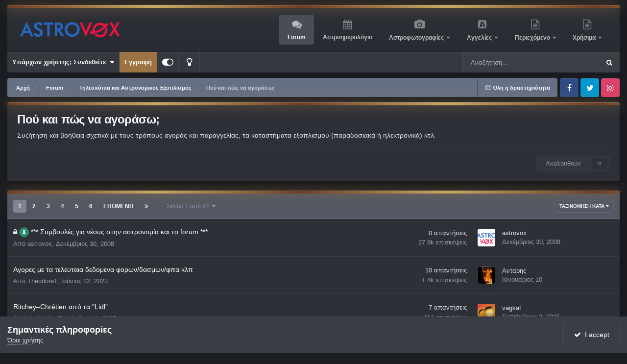

--- FILE ---
content_type: text/html;charset=UTF-8
request_url: https://www.astrovox.gr/forums/forum/22-%CF%80%CE%BF%CF%8D-%CE%BA%CE%B1%CE%B9-%CF%80%CF%8E%CF%82-%CE%BD%CE%B1-%CE%B1%CE%B3%CE%BF%CF%81%CE%AC%CF%83%CF%89/
body_size: 184936
content:
<!DOCTYPE html>
<html id="focus" lang="el-GR" dir="ltr" 
data-focus-guest
data-focus-group-id='2'
data-focus-theme-id='4'
data-focus-alt-theme='3'
data-focus-navigation='dropdown'

data-focus-bg='1'




data-focus-scheme='dark'

data-focus-cookie='4'

data-focus-userlinks='border-right cta'
data-focus-post='margin'
data-focus-post-header='border-v'
data-focus-post-controls='transparent buttons'
data-focus-blocks='contrast pages sectiontitle'
data-focus-ui="new-badge guest-alert transparent-ficon large-navigation-icons"
data-focus-navigation-align="right"
data-focus-inherit-brand="true"
 data-globaltemplate="4.7.12">
	<head>
		<meta charset="utf-8">
        
		<title>Πού και πώς να αγοράσω; - AstroVox</title>
		
		
		
		

	<meta name="viewport" content="width=device-width, initial-scale=1">


	
	
		<meta property="og:image" content="https://www.astrovox.gr/uploads/monthly_2021_11/android-chrome-512x512.png.07f54baa13910894918fbc5048150144.png">
	


	<meta name="twitter:card" content="summary_large_image" />




	
		
	

	
		
			
				<meta name="description" content="Συζήτηση και βοήθεια σχετικά με τους τρόπους αγοράς και παραγγελίας, τα καταστήματα εξοπλισμού (παραδοσιακά ή ηλεκτρονικά) κτλ.">
			
		
	

	
		
			
				<meta property="og:title" content="Πού και πώς να αγοράσω;">
			
		
	

	
		
			
				<meta property="og:description" content="Συζήτηση και βοήθεια σχετικά με τους τρόπους αγοράς και παραγγελίας, τα καταστήματα εξοπλισμού (παραδοσιακά ή ηλεκτρονικά) κτλ.">
			
		
	

	
		
			
				<meta property="og:url" content="https://www.astrovox.gr/forums/forum/22-%CF%80%CE%BF%CF%8D-%CE%BA%CE%B1%CE%B9-%CF%80%CF%8E%CF%82-%CE%BD%CE%B1-%CE%B1%CE%B3%CE%BF%CF%81%CE%AC%CF%83%CF%89/">
			
		
	

	
		
			
				<meta property="og:site_name" content="AstroVox">
			
		
	

	
		
			
				<meta property="og:locale" content="el_GR">
			
		
	


	
		<link rel="canonical" href="https://www.astrovox.gr/forums/forum/22-%CF%80%CE%BF%CF%8D-%CE%BA%CE%B1%CE%B9-%CF%80%CF%8E%CF%82-%CE%BD%CE%B1-%CE%B1%CE%B3%CE%BF%CF%81%CE%AC%CF%83%CF%89/" />
	

	
		<link rel="next" href="https://www.astrovox.gr/forums/forum/22-%CF%80%CE%BF%CF%8D-%CE%BA%CE%B1%CE%B9-%CF%80%CF%8E%CF%82-%CE%BD%CE%B1-%CE%B1%CE%B3%CE%BF%CF%81%CE%AC%CF%83%CF%89/page/2/" />
	

	
		<link rel="last" href="https://www.astrovox.gr/forums/forum/22-%CF%80%CE%BF%CF%8D-%CE%BA%CE%B1%CE%B9-%CF%80%CF%8E%CF%82-%CE%BD%CE%B1-%CE%B1%CE%B3%CE%BF%CF%81%CE%AC%CF%83%CF%89/page/54/" />
	

<link rel="alternate" type="application/rss+xml" title="Πού και πώς να αγοράσω; Latest Topics" href="https://www.astrovox.gr/forums/forum/22-%CF%80%CE%BF%CF%8D-%CE%BA%CE%B1%CE%B9-%CF%80%CF%8E%CF%82-%CE%BD%CE%B1-%CE%B1%CE%B3%CE%BF%CF%81%CE%AC%CF%83%CF%89.xml/" />



<link rel="manifest" href="https://www.astrovox.gr/manifest.webmanifest/">
<meta name="msapplication-config" content="https://www.astrovox.gr/browserconfig.xml/">
<meta name="msapplication-starturl" content="/">
<meta name="application-name" content="AstroVox">
<meta name="apple-mobile-web-app-title" content="AstroVox">

	<meta name="theme-color" content="#000000">


	<meta name="msapplication-TileColor" content="#000000">


	<link rel="mask-icon" href="https://www.astrovox.gr/uploads/monthly_2021_11/safari-pinned-tab.svg?v=1710415527" color="#ffffff">




	

	
		
			<link rel="icon" sizes="36x36" href="https://www.astrovox.gr/uploads/monthly_2021_11/android-chrome-36x36.png?v=1710415527">
		
	

	
		
			<link rel="icon" sizes="48x48" href="https://www.astrovox.gr/uploads/monthly_2021_11/android-chrome-48x48.png?v=1710415527">
		
	

	
		
			<link rel="icon" sizes="72x72" href="https://www.astrovox.gr/uploads/monthly_2021_11/android-chrome-72x72.png?v=1710415527">
		
	

	
		
			<link rel="icon" sizes="96x96" href="https://www.astrovox.gr/uploads/monthly_2021_11/android-chrome-96x96.png?v=1710415527">
		
	

	
		
			<link rel="icon" sizes="144x144" href="https://www.astrovox.gr/uploads/monthly_2021_11/android-chrome-144x144.png?v=1710415527">
		
	

	
		
			<link rel="icon" sizes="192x192" href="https://www.astrovox.gr/uploads/monthly_2021_11/android-chrome-192x192.png?v=1710415527">
		
	

	
		
			<link rel="icon" sizes="256x256" href="https://www.astrovox.gr/uploads/monthly_2021_11/android-chrome-256x256.png?v=1710415527">
		
	

	
		
			<link rel="icon" sizes="384x384" href="https://www.astrovox.gr/uploads/monthly_2021_11/android-chrome-384x384.png?v=1710415527">
		
	

	
		
			<link rel="icon" sizes="512x512" href="https://www.astrovox.gr/uploads/monthly_2021_11/android-chrome-512x512.png?v=1710415527">
		
	

	
		
			<meta name="msapplication-square70x70logo" content="https://www.astrovox.gr/uploads/monthly_2021_11/msapplication-square70x70logo.png?v=1710415527"/>
		
	

	
		
			<meta name="msapplication-TileImage" content="https://www.astrovox.gr/uploads/monthly_2021_11/msapplication-TileImage.png?v=1710415527"/>
		
	

	
		
			<meta name="msapplication-square150x150logo" content="https://www.astrovox.gr/uploads/monthly_2021_11/msapplication-square150x150logo.png?v=1710415527"/>
		
	

	
		
			<meta name="msapplication-wide310x150logo" content="https://www.astrovox.gr/uploads/monthly_2021_11/msapplication-wide310x150logo.png?v=1710415527"/>
		
	

	
		
			<meta name="msapplication-square310x310logo" content="https://www.astrovox.gr/uploads/monthly_2021_11/msapplication-square310x310logo.png?v=1710415527"/>
		
	

	
		
			
				<link rel="apple-touch-icon" href="https://www.astrovox.gr/uploads/monthly_2021_11/apple-touch-icon-57x57.png?v=1710415527">
			
		
	

	
		
			
				<link rel="apple-touch-icon" sizes="60x60" href="https://www.astrovox.gr/uploads/monthly_2021_11/apple-touch-icon-60x60.png?v=1710415527">
			
		
	

	
		
			
				<link rel="apple-touch-icon" sizes="72x72" href="https://www.astrovox.gr/uploads/monthly_2021_11/apple-touch-icon-72x72.png?v=1710415527">
			
		
	

	
		
			
				<link rel="apple-touch-icon" sizes="76x76" href="https://www.astrovox.gr/uploads/monthly_2021_11/apple-touch-icon-76x76.png?v=1710415527">
			
		
	

	
		
			
				<link rel="apple-touch-icon" sizes="114x114" href="https://www.astrovox.gr/uploads/monthly_2021_11/apple-touch-icon-114x114.png?v=1710415527">
			
		
	

	
		
			
				<link rel="apple-touch-icon" sizes="120x120" href="https://www.astrovox.gr/uploads/monthly_2021_11/apple-touch-icon-120x120.png?v=1710415527">
			
		
	

	
		
			
				<link rel="apple-touch-icon" sizes="144x144" href="https://www.astrovox.gr/uploads/monthly_2021_11/apple-touch-icon-144x144.png?v=1710415527">
			
		
	

	
		
			
				<link rel="apple-touch-icon" sizes="152x152" href="https://www.astrovox.gr/uploads/monthly_2021_11/apple-touch-icon-152x152.png?v=1710415527">
			
		
	

	
		
			
				<link rel="apple-touch-icon" sizes="180x180" href="https://www.astrovox.gr/uploads/monthly_2021_11/apple-touch-icon-180x180.png?v=1710415527">
			
		
	




	<meta name="mobile-web-app-capable" content="yes">
	<meta name="apple-touch-fullscreen" content="yes">
	<meta name="apple-mobile-web-app-capable" content="yes">

	
		
	
		
			<link rel="apple-touch-startup-image" media="screen and (device-width: 568px) and (device-height: 320px) and (-webkit-device-pixel-ratio: 2) and (orientation: landscape)" href="https://www.astrovox.gr/uploads/monthly_2021_11/apple-startup-1136x640.png?v=1710415527">
		
	
		
			<link rel="apple-touch-startup-image" media="screen and (device-width: 812px) and (device-height: 375px) and (-webkit-device-pixel-ratio: 3) and (orientation: landscape)" href="https://www.astrovox.gr/uploads/monthly_2021_11/apple-startup-2436x1125.png?v=1710415527">
		
	
		
			<link rel="apple-touch-startup-image" media="screen and (device-width: 896px) and (device-height: 414px) and (-webkit-device-pixel-ratio: 2) and (orientation: landscape)" href="https://www.astrovox.gr/uploads/monthly_2021_11/apple-startup-1792x828.png?v=1710415527">
		
	
		
			<link rel="apple-touch-startup-image" media="screen and (device-width: 414px) and (device-height: 896px) and (-webkit-device-pixel-ratio: 2) and (orientation: portrait)" href="https://www.astrovox.gr/uploads/monthly_2021_11/apple-startup-828x1792.png?v=1710415527">
		
	
		
			<link rel="apple-touch-startup-image" media="screen and (device-width: 667px) and (device-height: 375px) and (-webkit-device-pixel-ratio: 2) and (orientation: landscape)" href="https://www.astrovox.gr/uploads/monthly_2021_11/apple-startup-1334x750.png?v=1710415527">
		
	
		
			<link rel="apple-touch-startup-image" media="screen and (device-width: 414px) and (device-height: 896px) and (-webkit-device-pixel-ratio: 3) and (orientation: portrait)" href="https://www.astrovox.gr/uploads/monthly_2021_11/apple-startup-1242x2688.png?v=1710415527">
		
	
		
			<link rel="apple-touch-startup-image" media="screen and (device-width: 736px) and (device-height: 414px) and (-webkit-device-pixel-ratio: 3) and (orientation: landscape)" href="https://www.astrovox.gr/uploads/monthly_2021_11/apple-startup-2208x1242.png?v=1710415527">
		
	
		
			<link rel="apple-touch-startup-image" media="screen and (device-width: 375px) and (device-height: 812px) and (-webkit-device-pixel-ratio: 3) and (orientation: portrait)" href="https://www.astrovox.gr/uploads/monthly_2021_11/apple-startup-1125x2436.png?v=1710415527">
		
	
		
			<link rel="apple-touch-startup-image" media="screen and (device-width: 414px) and (device-height: 736px) and (-webkit-device-pixel-ratio: 3) and (orientation: portrait)" href="https://www.astrovox.gr/uploads/monthly_2021_11/apple-startup-1242x2208.png?v=1710415527">
		
	
		
			<link rel="apple-touch-startup-image" media="screen and (device-width: 1366px) and (device-height: 1024px) and (-webkit-device-pixel-ratio: 2) and (orientation: landscape)" href="https://www.astrovox.gr/uploads/monthly_2021_11/apple-startup-2732x2048.png?v=1710415527">
		
	
		
			<link rel="apple-touch-startup-image" media="screen and (device-width: 896px) and (device-height: 414px) and (-webkit-device-pixel-ratio: 3) and (orientation: landscape)" href="https://www.astrovox.gr/uploads/monthly_2021_11/apple-startup-2688x1242.png?v=1710415527">
		
	
		
			<link rel="apple-touch-startup-image" media="screen and (device-width: 1112px) and (device-height: 834px) and (-webkit-device-pixel-ratio: 2) and (orientation: landscape)" href="https://www.astrovox.gr/uploads/monthly_2021_11/apple-startup-2224x1668.png?v=1710415527">
		
	
		
			<link rel="apple-touch-startup-image" media="screen and (device-width: 375px) and (device-height: 667px) and (-webkit-device-pixel-ratio: 2) and (orientation: portrait)" href="https://www.astrovox.gr/uploads/monthly_2021_11/apple-startup-750x1334.png?v=1710415527">
		
	
		
			<link rel="apple-touch-startup-image" media="screen and (device-width: 1024px) and (device-height: 1366px) and (-webkit-device-pixel-ratio: 2) and (orientation: portrait)" href="https://www.astrovox.gr/uploads/monthly_2021_11/apple-startup-2048x2732.png?v=1710415527">
		
	
		
			<link rel="apple-touch-startup-image" media="screen and (device-width: 1194px) and (device-height: 834px) and (-webkit-device-pixel-ratio: 2) and (orientation: landscape)" href="https://www.astrovox.gr/uploads/monthly_2021_11/apple-startup-2388x1668.png?v=1710415527">
		
	
		
			<link rel="apple-touch-startup-image" media="screen and (device-width: 834px) and (device-height: 1112px) and (-webkit-device-pixel-ratio: 2) and (orientation: portrait)" href="https://www.astrovox.gr/uploads/monthly_2021_11/apple-startup-1668x2224.png?v=1710415527">
		
	
		
			<link rel="apple-touch-startup-image" media="screen and (device-width: 320px) and (device-height: 568px) and (-webkit-device-pixel-ratio: 2) and (orientation: portrait)" href="https://www.astrovox.gr/uploads/monthly_2021_11/apple-startup-640x1136.png?v=1710415527">
		
	
		
			<link rel="apple-touch-startup-image" media="screen and (device-width: 834px) and (device-height: 1194px) and (-webkit-device-pixel-ratio: 2) and (orientation: portrait)" href="https://www.astrovox.gr/uploads/monthly_2021_11/apple-startup-1668x2388.png?v=1710415527">
		
	
		
			<link rel="apple-touch-startup-image" media="screen and (device-width: 1024px) and (device-height: 768px) and (-webkit-device-pixel-ratio: 2) and (orientation: landscape)" href="https://www.astrovox.gr/uploads/monthly_2021_11/apple-startup-2048x1536.png?v=1710415527">
		
	
		
			<link rel="apple-touch-startup-image" media="screen and (device-width: 768px) and (device-height: 1024px) and (-webkit-device-pixel-ratio: 2) and (orientation: portrait)" href="https://www.astrovox.gr/uploads/monthly_2021_11/apple-startup-1536x2048.png?v=1710415527">
		
	
		
			<link rel="apple-touch-startup-image" media="screen and (device-width: 820px) and (device-height: 1180px) and (-webkit-device-pixel-ratio: 2) and (orientation: landscape)" href="https://www.astrovox.gr/uploads/monthly_2021_11/apple-startup-2360x1640.png?v=1710415527">
		
	
		
			<link rel="apple-touch-startup-image" media="screen and (device-width: 1180px) and (device-height: 820px) and (-webkit-device-pixel-ratio: 2) and (orientation: portrait)" href="https://www.astrovox.gr/uploads/monthly_2021_11/apple-startup-1640x2360.png?v=1710415527">
		
	
		
			<link rel="apple-touch-startup-image" media="screen and (device-width: 810px) and (device-height: 1080px) and (-webkit-device-pixel-ratio: 2) and (orientation: landscape)" href="https://www.astrovox.gr/uploads/monthly_2021_11/apple-startup-2160x1620.png?v=1710415527">
		
	
		
			<link rel="apple-touch-startup-image" media="screen and (device-width: 1080px) and (device-height: 810px) and (-webkit-device-pixel-ratio: 2) and (orientation: portrait)" href="https://www.astrovox.gr/uploads/monthly_2021_11/apple-startup-1620x2160.png?v=1710415527">
		
	
		
			<link rel="apple-touch-startup-image" media="screen and (device-width: 926px) and (device-height: 428px) and (-webkit-device-pixel-ratio: 3) and (orientation: landscape)" href="https://www.astrovox.gr/uploads/monthly_2021_11/apple-startup-2778x1284.png?v=1710415527">
		
	
		
			<link rel="apple-touch-startup-image" media="screen and (device-width: 428px) and (device-height: 926px) and (-webkit-device-pixel-ratio: 3) and (orientation: portrait)" href="https://www.astrovox.gr/uploads/monthly_2021_11/apple-startup-1284x2778.png?v=1710415527">
		
	
		
			<link rel="apple-touch-startup-image" media="screen and (device-width: 844px) and (device-height: 390px) and (-webkit-device-pixel-ratio: 3) and (orientation: landscape)" href="https://www.astrovox.gr/uploads/monthly_2021_11/apple-startup-2532x1170.png?v=1710415527">
		
	
		
			<link rel="apple-touch-startup-image" media="screen and (device-width: 390px) and (device-height: 844px) and (-webkit-device-pixel-ratio: 3) and (orientation: portrait)" href="https://www.astrovox.gr/uploads/monthly_2021_11/apple-startup-1170x2532.png?v=1710415527">
		
	
		
			<link rel="apple-touch-startup-image" media="screen and (device-width: 780px) and (device-height: 360px) and (-webkit-device-pixel-ratio: 3) and (orientation: landscape)" href="https://www.astrovox.gr/uploads/monthly_2021_11/apple-startup-2340x1080.png?v=1710415527">
		
	


<link rel="preload" href="//www.astrovox.gr/applications/core/interface/font/fontawesome-webfont.woff2?v=4.7.0" as="font" crossorigin="anonymous">
		




	<link rel='stylesheet' href='https://www.astrovox.gr/uploads/css_built_4/341e4a57816af3ba440d891ca87450ff_framework.css?v=d28b68d9991759125148' media='all'>

	<link rel='stylesheet' href='https://www.astrovox.gr/uploads/css_built_4/05e81b71abe4f22d6eb8d1a929494829_responsive.css?v=d28b68d9991759125148' media='all'>

	<link rel='stylesheet' href='https://www.astrovox.gr/uploads/css_built_4/20446cf2d164adcc029377cb04d43d17_flags.css?v=d28b68d9991759125148' media='all'>

	<link rel='stylesheet' href='https://www.astrovox.gr/uploads/css_built_4/90eb5adf50a8c640f633d47fd7eb1778_core.css?v=d28b68d9991759125148' media='all'>

	<link rel='stylesheet' href='https://www.astrovox.gr/uploads/css_built_4/5a0da001ccc2200dc5625c3f3934497d_core_responsive.css?v=d28b68d9991759125148' media='all'>

	<link rel='stylesheet' href='https://www.astrovox.gr/uploads/css_built_4/24bd4821c74747f952801a16eb6c868a_main.css?v=d28b68d9991759125148' media='all'>

	<link rel='stylesheet' href='https://www.astrovox.gr/uploads/css_built_4/13136374e1b49ed2a6386fef2a59fb0c_skins.css?v=d28b68d9991759125148' media='all'>

	<link rel='stylesheet' href='https://www.astrovox.gr/uploads/css_built_4/62e269ced0fdab7e30e026f1d30ae516_forums.css?v=d28b68d9991759125148' media='all'>

	<link rel='stylesheet' href='https://www.astrovox.gr/uploads/css_built_4/76e62c573090645fb99a15a363d8620e_forums_responsive.css?v=d28b68d9991759125148' media='all'>





<link rel='stylesheet' href='https://www.astrovox.gr/uploads/css_built_4/258adbb6e4f3e83cd3b355f84e3fa002_custom.css?v=d28b68d9991759125148' media='all'>




		
<script type='text/javascript'>
var focusHtml = document.getElementById('focus');
var cookieId = focusHtml.getAttribute('data-focus-cookie');

//	['setting-name', enabled-by-default, has-toggle]
var focusSettings = [
	
 
	['mobile-footer', 1, 1],
	['fluid', 0, 1],
	['larger-font-size', 0, 1],
	['sticky-author-panel', 0, 1],
	['sticky-sidebar', 0, 1],
	['flip-sidebar', 0, 1],
	
	
]; 
for(var i = 0; i < focusSettings.length; i++) {
	var settingName = focusSettings[i][0];
	var isDefault = focusSettings[i][1];
	var allowToggle = focusSettings[i][2];
	if(allowToggle){
		var choice = localStorage.getItem(settingName);
		if( (choice === '1') || (!choice && (isDefault)) ){
			focusHtml.classList.add('enable--' + settingName + '');
		}
	} else if(isDefault){
		focusHtml.classList.add('enable--' + settingName + '');
	}
}


</script>

 
		
		
		

	
	<link rel='shortcut icon' href='https://www.astrovox.gr/uploads/monthly_2021_11/favicon.ico' type="image/x-icon">

		
 
	</head>
	<body class="ipsApp ipsApp_front ipsJS_none ipsClearfix" data-controller="core.front.core.app"  data-message=""  data-pageapp="forums" data-pagelocation="front" data-pagemodule="forums" data-pagecontroller="forums" data-pageid="22"   >
		
        

        

		<a href="#ipsLayout_mainArea" class="ipsHide" title="Go to main content on this page" accesskey="m">Jump to content</a>
		
<ul id='elMobileNav' class='ipsResponsive_hideDesktop' data-controller='core.front.core.mobileNav'>
	
		
			
			
				
				
			
				
					<li id='elMobileBreadcrumb'>
						<a href='https://www.astrovox.gr/forums/forum/4-%CF%84%CE%B7%CE%BB%CE%B5%CF%83%CE%BA%CF%8C%CF%80%CE%B9%CE%B1-%CE%BA%CE%B1%CE%B9-%CE%B1%CF%83%CF%84%CF%81%CE%BF%CE%BD%CE%BF%CE%BC%CE%B9%CE%BA%CF%8C%CF%82-%CE%B5%CE%BE%CE%BF%CF%80%CE%BB%CE%B9%CF%83%CE%BC%CF%8C%CF%82/'>
							<span>Τηλεσκόπια και Αστρονομικός Εξοπλισμός</span>
						</a>
					</li>
				
				
			
				
				
			
		
	
  
	<li class='elMobileNav__home'>
		<a href='https://www.astrovox.gr/'><i class="fa fa-home" aria-hidden="true"></i></a>
	</li>
	
	
	<li >
		<a data-action="defaultStream" href='https://www.astrovox.gr/discover/'><i class="fa fa-newspaper-o" aria-hidden="true"></i></a>
	</li>

	

	
		<li class='ipsJS_show'>
			<a href='https://www.astrovox.gr/search/' data-class='display--focus-mobile-search'><i class='fa fa-search'></i></a>
		</li>
	

	
<li data-focus-editor>
	<a href='#'>
		<i class='fa fa-toggle-on'></i>
	</a>
</li>
<li data-focus-toggle-theme>
	<a href='#'>
		<i class='fa'></i>
	</a>
</li>
  	
	<li data-ipsDrawer data-ipsDrawer-drawerElem='#elMobileDrawer'>
		<a href='#'>
			
			
				
			
			
			
			<i class='fa fa-navicon'></i>
		</a>
	</li>
</ul>
		
<div class='focus-mobile-search'>
	<div class='focus-mobile-search__close' data-class='display--focus-mobile-search'><i class="fa fa-times" aria-hidden="true"></i></div>
</div>
	<div class="ipsLayout_container">
		<div id="ipsLayout_header">
			<header class="focus-header">
				<div class="focus-header-align">
					
<a class='focus-logo' href='https://www.astrovox.gr/' accesskey='1'>
	
		
		<span class='focus-logo__image'>
			<img src="https://www.astrovox.gr/uploads/monthly_2021_11/Logo-onDark2.png.5843afc668aaf966d2be5ad3df021744.png" alt='AstroVox'>
		</span>
		
			<!-- <span class='focus-logo__text'>
				<span class='focus-logo__name'>illuminate (dark)</span>
				
			</span> -->
		
	
</a>
					<div class="focus-nav-bar">
						<div class="ipsLayout_container ipsFlex ipsFlex-jc:between ipsFlex-ai:center">
							<div class="focus-nav">

	<nav  class=' ipsResponsive_showDesktop'>
		<div class='ipsNavBar_primary ipsNavBar_primary--loading ipsLayout_container '>
			<ul data-role="primaryNavBar" class='ipsClearfix'>
				


	
		
		
			
		
		<li class='ipsNavBar_active' data-active id='elNavSecondary_10' data-role="navBarItem" data-navApp="forums" data-navExt="Forums">
			
			
				<a href="https://www.astrovox.gr/forums/"  data-navItem-id="10" data-navDefault>
					Forum<span class='ipsNavBar_active__identifier'></span>
				</a>
			
			
		</li>
	
	

	
		
		
		<li  id='elNavSecondary_13' data-role="navBarItem" data-navApp="calendar" data-navExt="Calendar">
			
			
				<a href="https://www.astrovox.gr/events/"  data-navItem-id="13" >
					Αστροημερολόγιο<span class='ipsNavBar_active__identifier'></span>
				</a>
			
			
		</li>
	
	

	
		
		
		<li  id='elNavSecondary_15' data-role="navBarItem" data-navApp="gallery" data-navExt="Gallery">
			
			
				<a href="https://www.astrovox.gr/gallery/"  data-navItem-id="15" >
					Αστροφωτογραφίες<span class='ipsNavBar_active__identifier'></span>
				</a>
			
			
				<ul class='ipsNavBar_secondary ipsHide' data-role='secondaryNavBar'>
					


	
		
		
		<li  id='elNavSecondary_49' data-role="navBarItem" data-navApp="cms" data-navExt="Pages">
			
			
				<a href="https://www.astrovox.gr/recentastrophotos/"  data-navItem-id="49" >
					Πρόσφατες Αστροφωτογραφίες<span class='ipsNavBar_active__identifier'></span>
				</a>
			
			
		</li>
	
	

	
		
		
		<li  id='elNavSecondary_51' data-role="navBarItem" data-navApp="core" data-navExt="CustomItem">
			
			
				<a href="https://www.astrovox.gr/gallery/submit/"  data-navItem-id="51" >
					Αποστολή Αστροφωτογραφίας<span class='ipsNavBar_active__identifier'></span>
				</a>
			
			
		</li>
	
	

					<li class='ipsHide' id='elNavigationMore_15' data-role='navMore'>
						<a href='#' data-ipsMenu data-ipsMenu-appendTo='#elNavigationMore_15' id='elNavigationMore_15_dropdown'>More <i class='fa fa-caret-down'></i></a>
						<ul class='ipsHide ipsMenu ipsMenu_auto' id='elNavigationMore_15_dropdown_menu' data-role='moreDropdown'></ul>
					</li>
				</ul>
			
		</li>
	
	

	
		
		
		<li  id='elNavSecondary_38' data-role="navBarItem" data-navApp="classifieds" data-navExt="classifieds">
			
			
				<a href="https://www.astrovox.gr/classifieds/"  data-navItem-id="38" >
					Αγγελίες<span class='ipsNavBar_active__identifier'></span>
				</a>
			
			
				<ul class='ipsNavBar_secondary ipsHide' data-role='secondaryNavBar'>
					


	
		
		
		<li  id='elNavSecondary_55' data-role="navBarItem" data-navApp="core" data-navExt="CustomItem">
			
			
				<a href="https://www.astrovox.gr/classifieds/submit/?_new=1"  data-navItem-id="55" >
					Νέα Αγγελία<span class='ipsNavBar_active__identifier'></span>
				</a>
			
			
		</li>
	
	

	
		
		
		<li  id='elNavSecondary_48' data-role="navBarItem" data-navApp="cms" data-navExt="Pages">
			
			
				<a href="https://www.astrovox.gr/recentadverts/"  data-navItem-id="48" >
					Πρόσφατες Αγγελίες<span class='ipsNavBar_active__identifier'></span>
				</a>
			
			
		</li>
	
	

	
	

	
	

	
	

	
	

					<li class='ipsHide' id='elNavigationMore_38' data-role='navMore'>
						<a href='#' data-ipsMenu data-ipsMenu-appendTo='#elNavigationMore_38' id='elNavigationMore_38_dropdown'>More <i class='fa fa-caret-down'></i></a>
						<ul class='ipsHide ipsMenu ipsMenu_auto' id='elNavigationMore_38_dropdown_menu' data-role='moreDropdown'></ul>
					</li>
				</ul>
			
		</li>
	
	

	
		
		
		<li  id='elNavSecondary_47' data-role="navBarItem" data-navApp="core" data-navExt="Menu">
			
			
				<a href="#" id="elNavigation_47" data-ipsMenu data-ipsMenu-appendTo='#elNavSecondary_47' data-ipsMenu-activeClass='ipsNavActive_menu' data-navItem-id="47" >
					Περιεχόμενο <i class="fa fa-caret-down"></i><span class='ipsNavBar_active__identifier'></span>
				</a>
				<ul id="elNavigation_47_menu" class="ipsMenu ipsMenu_auto ipsHide">
					

	
		
			<li class='ipsMenu_item' >
				<a href='https://www.astrovox.gr/search/' >
					Αναζήτηση
				</a>
			</li>
		
	

	
		
			<li class='ipsMenu_item' >
				<a href='https://www.astrovox.gr/online/' >
					Συνδεδεμένοι Χρήστες
				</a>
			</li>
		
	

	
		
			<li class='ipsMenu_item' >
				<a href='https://www.astrovox.gr/discover/' >
					Δραστηριότητα
				</a>
			</li>
		
	

				</ul>
			
			
		</li>
	
	

	
		
		
		<li  id='elNavSecondary_52' data-role="navBarItem" data-navApp="core" data-navExt="Menu">
			
			
				<a href="#" id="elNavigation_52" data-ipsMenu data-ipsMenu-appendTo='#elNavSecondary_52' data-ipsMenu-activeClass='ipsNavActive_menu' data-navItem-id="52" >
					Χρήσιμα <i class="fa fa-caret-down"></i><span class='ipsNavBar_active__identifier'></span>
				</a>
				<ul id="elNavigation_52_menu" class="ipsMenu ipsMenu_auto ipsHide">
					

	
		
			<li class='ipsMenu_item' >
				<a href='https://www.astroclubs.gr/' target='_blank' rel="noopener">
					<i class="fa fa-users" aria-hidden="true"></i> Μητρώο Συλλόγων
				</a>
			</li>
		
	

	
		
			<li class='ipsMenu_item' >
				<a href='https://www.astrovox.gr/clubs/1-astrovox-astrophotography-team/' >
					<i class="fa fa-camera" aria-hidden="true"></i> AVAT
				</a>
			</li>
		
	

	
		
			<li class='ipsMenu_item' >
				<a href='https://www.heavens-above.com/skychart.aspx?SL=1&amp;SN=1&amp;lat=37.983&amp;lng=23.733&amp;loc=Athens&amp;alt=147&amp;tz=EET' target='_blank' rel="noopener">
					<i class="fa fa-star"></i>  Ο Ουρανός τώρα
				</a>
			</li>
		
	

				</ul>
			
			
		</li>
	
	

				
				<li class="focus-nav__more focus-nav__more--hidden">
					<a href="#"> More <span class='ipsNavBar_active__identifier'></span></a>
					<ul class='ipsNavBar_secondary'></ul>
				</li>
				
			</ul>
			

	<div id="elSearchWrapper">
		<div id='elSearch' data-controller="core.front.core.quickSearch">
			<form accept-charset='utf-8' action='//www.astrovox.gr/search/?do=quicksearch' method='post'>
                <input type='search' id='elSearchField' placeholder='Αναζήτηση...' name='q' autocomplete='off' aria-label='Αναζήτηση'>
                <details class='cSearchFilter'>
                    <summary class='cSearchFilter__text'></summary>
                    <ul class='cSearchFilter__menu'>
                        
                        <li><label><input type="radio" name="type" value="all" ><span class='cSearchFilter__menuText'>Παντού</span></label></li>
                        
                            
                                <li><label><input type="radio" name="type" value='contextual_{&quot;type&quot;:&quot;forums_topic&quot;,&quot;nodes&quot;:22}' checked><span class='cSearchFilter__menuText'>Αυτό το forum</span></label></li>
                            
                        
                        
                            <li><label><input type="radio" name="type" value="forums_topic"><span class='cSearchFilter__menuText'>Συζητήσεις</span></label></li>
                        
                            <li><label><input type="radio" name="type" value="downloads_file"><span class='cSearchFilter__menuText'>Αρχεία</span></label></li>
                        
                            <li><label><input type="radio" name="type" value="blog_entry"><span class='cSearchFilter__menuText'>Καταχωρίσεις ιστολογίου</span></label></li>
                        
                            <li><label><input type="radio" name="type" value="calendar_event"><span class='cSearchFilter__menuText'>Εκδηλώσεις</span></label></li>
                        
                            <li><label><input type="radio" name="type" value="cms_pages_pageitem"><span class='cSearchFilter__menuText'>Σελίδες</span></label></li>
                        
                            <li><label><input type="radio" name="type" value="cms_records1"><span class='cSearchFilter__menuText'>Άρθρα</span></label></li>
                        
                            <li><label><input type="radio" name="type" value="gallery_image"><span class='cSearchFilter__menuText'>Εικόνες</span></label></li>
                        
                            <li><label><input type="radio" name="type" value="gallery_album_item"><span class='cSearchFilter__menuText'>Άλμπουμ</span></label></li>
                        
                            <li><label><input type="radio" name="type" value="nexus_package_item"><span class='cSearchFilter__menuText'>Προϊόντα</span></label></li>
                        
                            <li><label><input type="radio" name="type" value="classifieds_advert"><span class='cSearchFilter__menuText'>Αγγελίες</span></label></li>
                        
                            <li><label><input type="radio" name="type" value="core_members"><span class='cSearchFilter__menuText'>Μέλη</span></label></li>
                        
                    </ul>
                </details>
				<button class='cSearchSubmit' type="submit" aria-label='Αναζήτηση'><i class="fa fa-search"></i></button>
			</form>
		</div>
	</div>

		</div>
	</nav>
</div>
						</div>
					</div>
				</div>
				<div class="ipsResponsive_showDesktop">
					<div class="focus-secondary-header ipsFlex ipsFlex-ai:center ipsFlex-jc:between">
						
							<div class="focus-user">

	<ul id="elUserNav" class="ipsList_inline cSignedOut ipsResponsive_showDesktop">
		
		
		
		
			
				
	


	<li class='cUserNav_icon ipsHide' id='elCart_container'></li>
	<li class='elUserNav_sep ipsHide' id='elCart_sep'></li>

<li id="elSignInLink">
					<a href="https://www.astrovox.gr/login/" data-ipsmenu-closeonclick="false" data-ipsmenu id="elUserSignIn">
						Υπάρχων χρήστης; Συνδεθείτε  <i class="fa fa-caret-down"></i>
					</a>
					
<div id='elUserSignIn_menu' class='ipsMenu ipsMenu_auto ipsHide'>
	<form accept-charset='utf-8' method='post' action='https://www.astrovox.gr/login/'>
		<input type="hidden" name="csrfKey" value="8f905d221320f9c1296a93ba1f781604">
		<input type="hidden" name="ref" value="[base64]">
		<div data-role="loginForm">
			
			
			
				
<div class="ipsPad ipsForm ipsForm_vertical">
	<h4 class="ipsType_sectionHead">Συνδεθείτε</h4>
	<br><br>
	<ul class='ipsList_reset'>
		<li class="ipsFieldRow ipsFieldRow_noLabel ipsFieldRow_fullWidth">
			
			
				<input type="text" placeholder="Ονομα χρήστη ή διεύθυνση ηλεκτρονικού ταχυδρομίου" name="auth" autocomplete="email">
			
		</li>
		<li class="ipsFieldRow ipsFieldRow_noLabel ipsFieldRow_fullWidth">
			<input type="password" placeholder="Κωδικός πρόσβασης" name="password" autocomplete="current-password">
		</li>
		<li class="ipsFieldRow ipsFieldRow_checkbox ipsClearfix">
			<span class="ipsCustomInput">
				<input type="checkbox" name="remember_me" id="remember_me_checkbox" value="1" checked aria-checked="true">
				<span></span>
			</span>
			<div class="ipsFieldRow_content">
				<label class="ipsFieldRow_label" for="remember_me_checkbox">Να με θυμάσαι</label>
				<span class="ipsFieldRow_desc">Δεν συνιστάται σε κοινόχρηστους υπολογιστές</span>
			</div>
		</li>
		<li class="ipsFieldRow ipsFieldRow_fullWidth">
			<button type="submit" name="_processLogin" value="usernamepassword" class="ipsButton ipsButton_primary ipsButton_small" id="elSignIn_submit">Συνδεθείτε</button>
			
				<p class="ipsType_right ipsType_small">
					
						<a href='https://www.astrovox.gr/lostpassword/' data-ipsDialog data-ipsDialog-title='Ξεχάσατε τον κωδικό σας?'>
					
					Ξεχάσατε τον κωδικό σας?</a>
				</p>
			
		</li>
	</ul>
</div>
			
		</div>
	</form>
</div>
				</li>
			
		
		
			<li>
				
					<a href="https://www.astrovox.gr/register/" data-ipsdialog data-ipsdialog-size="narrow" data-ipsdialog-title="Εγγραφή"  id="elRegisterButton">Εγγραφή</a>
				
			</li>
		
		
<li class='elUserNav_sep'></li>
<li class='cUserNav_icon ipsJS_show' data-focus-editor>
	<a href='#' data-ipsTooltip>
		<i class='fa fa-toggle-on'></i>
	</a>
</li>
<li class='cUserNav_icon ipsJS_show' data-focus-toggle-theme>
	<a href='#' data-ipsTooltip>
		<i class='fa'></i>
	</a>
</li>

 
	</ul>
</div>
						
						
							<div class="focus-search"></div>
						
					</div>
				</div>
			</header>
		</div>
		<main id="ipsLayout_body" class="ipsLayout_container">
			<div class="focus-content">
				<div class="focus-content-padding">
					<div id="ipsLayout_contentArea">
						<div class="focus-precontent">
							<div class="focus-breadcrumb">
								
<nav class='ipsBreadcrumb ipsBreadcrumb_top ipsFaded_withHover'>
	

	<ul class='ipsList_inline ipsPos_right'>
		
		<li >
			<a data-action="defaultStream" class='ipsType_light '  href='https://www.astrovox.gr/discover/'><i class="fa fa-newspaper-o" aria-hidden="true"></i> <span>Όλη η δραστηριότητα</span></a>
		</li>
		
	</ul>

	<ul data-role="breadcrumbList">
		<li>
			<a title="Αρχή" href='https://www.astrovox.gr/'>
				<span>Αρχή <i class='fa fa-angle-right'></i></span>
			</a>
		</li>
		
		
			<li>
				
					<a href='https://www.astrovox.gr/forums/'>
						<span>Forum <i class='fa fa-angle-right' aria-hidden="true"></i></span>
					</a>
				
			</li>
		
			<li>
				
					<a href='https://www.astrovox.gr/forums/forum/4-%CF%84%CE%B7%CE%BB%CE%B5%CF%83%CE%BA%CF%8C%CF%80%CE%B9%CE%B1-%CE%BA%CE%B1%CE%B9-%CE%B1%CF%83%CF%84%CF%81%CE%BF%CE%BD%CE%BF%CE%BC%CE%B9%CE%BA%CF%8C%CF%82-%CE%B5%CE%BE%CE%BF%CF%80%CE%BB%CE%B9%CF%83%CE%BC%CF%8C%CF%82/'>
						<span>Τηλεσκόπια και Αστρονομικός Εξοπλισμός <i class='fa fa-angle-right' aria-hidden="true"></i></span>
					</a>
				
			</li>
		
			<li>
				
					Πού και πώς να αγοράσω;
				
			</li>
		
	</ul>
</nav>
								

<ul class='focus-social focus-social--iconOnly'>
	<li><a href='https://www.facebook.com/astrovox' target="_blank" rel="noopener"><span>Facebook</span></a></li>
<li><a href='https://twitter.com/astrovoxgr' target="_blank" rel="noopener"><span>Twitter</span></a></li>
<li><a href='https://www.instagram.com/astrovoxgr' target="_blank" rel="noopener"><span>Instagram</span></a></li>
</ul>

							</div>
						</div>
						





						<div id="ipsLayout_contentWrapper">
							
							<div id="ipsLayout_mainArea">
								
								
								
								
								

	




								




	
	<div class="ipsPageHeader  ipsBox ipsResponsive_pull ipsPadding ipsClearfix" >
		<header>
			
			<h1 class="ipsType_pageTitle">Πού και πώς να αγοράσω;</h1>
			
				



<div class='ipsType_richText ipsType_normal' data-controller='core.front.core.lightboxedImages' >
Συζήτηση και βοήθεια σχετικά με τους τρόπους αγοράς και παραγγελίας, τα καταστήματα εξοπλισμού (παραδοσιακά ή ηλεκτρονικά) κτλ.
</div>

			
			
			
				<hr class='ipsHr ipsResponsive_hidePhone' />
				<div class='ipsClearfix ipsResponsive_hidePhone'>
					<div class='ipsPos_right'>
                        
                        

<div data-followApp='forums' data-followArea='forum' data-followID='22' data-controller='core.front.core.followButton'>
	

	<a href='https://www.astrovox.gr/login/' rel="nofollow" class="ipsFollow ipsPos_middle ipsButton ipsButton_light ipsButton_verySmall ipsButton_disabled" data-role="followButton" data-ipsTooltip title='Συνδεθείτε για να το ακολουθήσετε'>
		<span>Ακολουθούν</span>
		<span class='ipsCommentCount'>0</span>
	</a>

</div>
                    </div>
				</div>
			
		</header>
	</div>
	
	

<div data-controller='forums.front.forum.forumPage'>
	<ul class="ipsToolList ipsToolList_horizontal ipsSpacer_both">
		






	</ul>
	
<div class='ipsBox ipsResponsive_pull' data-baseurl='https://www.astrovox.gr/forums/forum/22-%CF%80%CE%BF%CF%8D-%CE%BA%CE%B1%CE%B9-%CF%80%CF%8E%CF%82-%CE%BD%CE%B1-%CE%B1%CE%B3%CE%BF%CF%81%CE%AC%CF%83%CF%89/' data-resort='listResort' data-tableID='topics'  data-controller='core.global.core.table'>
	
		<h2 class='ipsType_sectionTitle ipsHide ipsType_medium ipsType_reset ipsClear'>1334 συζητήσεις σε αυτό το forum</h2>
	

	
	<div class="ipsButtonBar ipsPad_half ipsClearfix ipsClear">
		

		<ul class="ipsButtonRow ipsPos_right ipsClearfix">
			
				<li>
					<a href="#elSortByMenu_menu" id="elSortByMenu_288107b2d931ac84cfa548963e0ff00e" data-role='sortButton' data-ipsMenu data-ipsMenu-activeClass="ipsButtonRow_active" data-ipsMenu-selectable="radio">Ταξινόμηση κατά <i class="fa fa-caret-down"></i></a>
					<ul class="ipsMenu ipsMenu_auto ipsMenu_withStem ipsMenu_selectable ipsHide" id="elSortByMenu_288107b2d931ac84cfa548963e0ff00e_menu">
						
						
							<li class="ipsMenu_item ipsMenu_itemChecked" data-ipsMenuValue="last_post" data-sortDirection='desc'><a href="https://www.astrovox.gr/forums/forum/22-%CF%80%CE%BF%CF%8D-%CE%BA%CE%B1%CE%B9-%CF%80%CF%8E%CF%82-%CE%BD%CE%B1-%CE%B1%CE%B3%CE%BF%CF%81%CE%AC%CF%83%CF%89/?sortby=last_post&amp;sortdirection=desc" rel="nofollow">Πρόσφατα ενημερωμένα</a></li>
						
							<li class="ipsMenu_item " data-ipsMenuValue="title" data-sortDirection='asc'><a href="https://www.astrovox.gr/forums/forum/22-%CF%80%CE%BF%CF%8D-%CE%BA%CE%B1%CE%B9-%CF%80%CF%8E%CF%82-%CE%BD%CE%B1-%CE%B1%CE%B3%CE%BF%CF%81%CE%AC%CF%83%CF%89/?sortby=title&amp;sortdirection=asc" rel="nofollow">Τίτλο</a></li>
						
							<li class="ipsMenu_item " data-ipsMenuValue="start_date" data-sortDirection='desc'><a href="https://www.astrovox.gr/forums/forum/22-%CF%80%CE%BF%CF%8D-%CE%BA%CE%B1%CE%B9-%CF%80%CF%8E%CF%82-%CE%BD%CE%B1-%CE%B1%CE%B3%CE%BF%CF%81%CE%AC%CF%83%CF%89/?sortby=start_date&amp;sortdirection=desc" rel="nofollow">Ημερομηνία δημιουργίας</a></li>
						
							<li class="ipsMenu_item " data-ipsMenuValue="views" data-sortDirection='desc'><a href="https://www.astrovox.gr/forums/forum/22-%CF%80%CE%BF%CF%8D-%CE%BA%CE%B1%CE%B9-%CF%80%CF%8E%CF%82-%CE%BD%CE%B1-%CE%B1%CE%B3%CE%BF%CF%81%CE%AC%CF%83%CF%89/?sortby=views&amp;sortdirection=desc" rel="nofollow">Πλήθος εμφανίσεων</a></li>
						
							<li class="ipsMenu_item " data-ipsMenuValue="posts" data-sortDirection='desc'><a href="https://www.astrovox.gr/forums/forum/22-%CF%80%CE%BF%CF%8D-%CE%BA%CE%B1%CE%B9-%CF%80%CF%8E%CF%82-%CE%BD%CE%B1-%CE%B1%CE%B3%CE%BF%CF%81%CE%AC%CF%83%CF%89/?sortby=posts&amp;sortdirection=desc" rel="nofollow">Πλήθος απαντήσεων</a></li>
						
						
							<li class="ipsMenu_item " data-noSelect="true">
								<a href='https://www.astrovox.gr/forums/forum/22-%CF%80%CE%BF%CF%8D-%CE%BA%CE%B1%CE%B9-%CF%80%CF%8E%CF%82-%CE%BD%CE%B1-%CE%B1%CE%B3%CE%BF%CF%81%CE%AC%CF%83%CF%89/?advancedSearchForm=1&amp;sortby=forums_topics.last_post&amp;sortdirection=DESC' rel="nofollow" data-ipsDialog data-ipsDialog-title='Custom Sort'>Εξατομικευμένο</a>
							</li>
						
					</ul>
				</li>
			
				
		</ul>
		


		<div data-role="tablePagination" >
			


	
	<ul class='ipsPagination' id='elPagination_9c2f557d6e7dc576f839269bdba3b931_1943282974' data-ipsPagination-seoPagination='true' data-pages='54' data-ipsPagination  data-ipsPagination-pages="54" data-ipsPagination-perPage='25'>
		
			
				<li class='ipsPagination_first ipsPagination_inactive'><a href='https://www.astrovox.gr/forums/forum/22-%CF%80%CE%BF%CF%8D-%CE%BA%CE%B1%CE%B9-%CF%80%CF%8E%CF%82-%CE%BD%CE%B1-%CE%B1%CE%B3%CE%BF%CF%81%CE%AC%CF%83%CF%89/' rel="first" data-page='1' data-ipsTooltip title='Πρώτη σελίδα'><i class='fa fa-angle-double-left'></i></a></li>
				<li class='ipsPagination_prev ipsPagination_inactive'><a href='https://www.astrovox.gr/forums/forum/22-%CF%80%CE%BF%CF%8D-%CE%BA%CE%B1%CE%B9-%CF%80%CF%8E%CF%82-%CE%BD%CE%B1-%CE%B1%CE%B3%CE%BF%CF%81%CE%AC%CF%83%CF%89/' rel="prev" data-page='0' data-ipsTooltip title='Προηγούμενη σελίδα'>Προηγούμενος</a></li>
			
			<li class='ipsPagination_page ipsPagination_active'><a href='https://www.astrovox.gr/forums/forum/22-%CF%80%CE%BF%CF%8D-%CE%BA%CE%B1%CE%B9-%CF%80%CF%8E%CF%82-%CE%BD%CE%B1-%CE%B1%CE%B3%CE%BF%CF%81%CE%AC%CF%83%CF%89/' data-page='1'>1</a></li>
			
				
					<li class='ipsPagination_page'><a href='https://www.astrovox.gr/forums/forum/22-%CF%80%CE%BF%CF%8D-%CE%BA%CE%B1%CE%B9-%CF%80%CF%8E%CF%82-%CE%BD%CE%B1-%CE%B1%CE%B3%CE%BF%CF%81%CE%AC%CF%83%CF%89/page/2/' data-page='2'>2</a></li>
				
					<li class='ipsPagination_page'><a href='https://www.astrovox.gr/forums/forum/22-%CF%80%CE%BF%CF%8D-%CE%BA%CE%B1%CE%B9-%CF%80%CF%8E%CF%82-%CE%BD%CE%B1-%CE%B1%CE%B3%CE%BF%CF%81%CE%AC%CF%83%CF%89/page/3/' data-page='3'>3</a></li>
				
					<li class='ipsPagination_page'><a href='https://www.astrovox.gr/forums/forum/22-%CF%80%CE%BF%CF%8D-%CE%BA%CE%B1%CE%B9-%CF%80%CF%8E%CF%82-%CE%BD%CE%B1-%CE%B1%CE%B3%CE%BF%CF%81%CE%AC%CF%83%CF%89/page/4/' data-page='4'>4</a></li>
				
					<li class='ipsPagination_page'><a href='https://www.astrovox.gr/forums/forum/22-%CF%80%CE%BF%CF%8D-%CE%BA%CE%B1%CE%B9-%CF%80%CF%8E%CF%82-%CE%BD%CE%B1-%CE%B1%CE%B3%CE%BF%CF%81%CE%AC%CF%83%CF%89/page/5/' data-page='5'>5</a></li>
				
					<li class='ipsPagination_page'><a href='https://www.astrovox.gr/forums/forum/22-%CF%80%CE%BF%CF%8D-%CE%BA%CE%B1%CE%B9-%CF%80%CF%8E%CF%82-%CE%BD%CE%B1-%CE%B1%CE%B3%CE%BF%CF%81%CE%AC%CF%83%CF%89/page/6/' data-page='6'>6</a></li>
				
				<li class='ipsPagination_next'><a href='https://www.astrovox.gr/forums/forum/22-%CF%80%CE%BF%CF%8D-%CE%BA%CE%B1%CE%B9-%CF%80%CF%8E%CF%82-%CE%BD%CE%B1-%CE%B1%CE%B3%CE%BF%CF%81%CE%AC%CF%83%CF%89/page/2/' rel="next" data-page='2' data-ipsTooltip title='Επόμενη σελίδα'>Επόμενη</a></li>
				<li class='ipsPagination_last'><a href='https://www.astrovox.gr/forums/forum/22-%CF%80%CE%BF%CF%8D-%CE%BA%CE%B1%CE%B9-%CF%80%CF%8E%CF%82-%CE%BD%CE%B1-%CE%B1%CE%B3%CE%BF%CF%81%CE%AC%CF%83%CF%89/page/54/' rel="last" data-page='54' data-ipsTooltip title='Τελευταία σελίδα'><i class='fa fa-angle-double-right'></i></a></li>
			
			
				<li class='ipsPagination_pageJump'>
					<a href='#' data-ipsMenu data-ipsMenu-closeOnClick='false' data-ipsMenu-appendTo='#elPagination_9c2f557d6e7dc576f839269bdba3b931_1943282974' id='elPagination_9c2f557d6e7dc576f839269bdba3b931_1943282974_jump'>Σελίδα 1 από 54 &nbsp;<i class='fa fa-caret-down'></i></a>
					<div class='ipsMenu ipsMenu_narrow ipsPadding ipsHide' id='elPagination_9c2f557d6e7dc576f839269bdba3b931_1943282974_jump_menu'>
						<form accept-charset='utf-8' method='post' action='https://www.astrovox.gr/forums/forum/22-%CF%80%CE%BF%CF%8D-%CE%BA%CE%B1%CE%B9-%CF%80%CF%8E%CF%82-%CE%BD%CE%B1-%CE%B1%CE%B3%CE%BF%CF%81%CE%AC%CF%83%CF%89/' data-role="pageJump" data-baseUrl='#'>
							<ul class='ipsForm ipsForm_horizontal'>
								<li class='ipsFieldRow'>
									<input type='number' min='1' max='54' placeholder='Αριθμός σελίδας' class='ipsField_fullWidth' name='page'>
								</li>
								<li class='ipsFieldRow ipsFieldRow_fullWidth'>
									<input type='submit' class='ipsButton_fullWidth ipsButton ipsButton_verySmall ipsButton_primary' value='Πήγαινε'>
								</li>
							</ul>
						</form>
					</div>
				</li>
			
		
	</ul>

		</div>
	</div>
	
	
		
			<ol class='ipsClear ipsDataList cForumTopicTable  cTopicList ' id='elTable_288107b2d931ac84cfa548963e0ff00e' data-role="tableRows">
				


	
	

	
	

	
	

	
	

	
	

	
	

	
	

	
	

	
	

	
	

	
	

	
	

	
	

	
	

	
	

	
	

	
	

	
	

	
	

	
	

	
	

	
	

	
	

	
	

	
	


	
	
		
		
		
		
			<li class="ipsDataItem ipsDataItem_responsivePhoto     " data-rowID='8753' data-location='' data-controller='forums.front.forum.topicRow'>
				
				<div class='ipsDataItem_main'>
					
					<h4 class='ipsDataItem_title ipsContained_container'>
						
							<span>
								<i class='ipsType_medium fa fa-lock' data-ipsTooltip title='Αυτή η συζήτηση είναι κλειδωμένη'></i>
							</span>	
							
						
						
						
						

						
						
						
                            
                            							
							
								<span><span class="ipsBadge ipsBadge_icon ipsBadge_small ipsBadge_positive" data-ipsTooltip title='Καρφιτσωμένο'><i class='fa fa-thumb-tack'></i></span></span>
							
							
						
										
												

						<span class='ipsType_break ipsContained'>
							<a href='https://www.astrovox.gr/forums/topic/8753-%CF%83%CF%85%CE%BC%CE%B2%CE%BF%CF%85%CE%BB%CE%AD%CF%82-%CE%B3%CE%B9%CE%B1-%CE%BD%CE%AD%CE%BF%CF%85%CF%82-%CF%83%CF%84%CE%B7%CE%BD-%CE%B1%CF%83%CF%84%CF%81%CE%BF%CE%BD%CE%BF%CE%BC%CE%AF%CE%B1-%CE%BA%CE%B1%CE%B9-%CF%84%CE%BF-forum/' class='' title='*** Συμβουλές για νέους στην αστρονομία και το forum *** '  data-ipsHover data-ipsHover-target='https://www.astrovox.gr/forums/topic/8753-%CF%83%CF%85%CE%BC%CE%B2%CE%BF%CF%85%CE%BB%CE%AD%CF%82-%CE%B3%CE%B9%CE%B1-%CE%BD%CE%AD%CE%BF%CF%85%CF%82-%CF%83%CF%84%CE%B7%CE%BD-%CE%B1%CF%83%CF%84%CF%81%CE%BF%CE%BD%CE%BF%CE%BC%CE%AF%CE%B1-%CE%BA%CE%B1%CE%B9-%CF%84%CE%BF-forum/?preview=1' data-ipsHover-timeout='1.5'>
								<span>
									*** Συμβουλές για νέους στην αστρονομία και το forum ***
								</span>
							</a>
						</span>
						
					</h4>
					<span data-role="activeUsers"></span>
					<div class='ipsDataItem_meta ipsType_reset ipsType_light ipsType_blendLinks'>
						<span>
							Από 


<a href='https://www.astrovox.gr/profile/2-astrovox/' rel="nofollow" data-ipsHover data-ipsHover-width='370' data-ipsHover-target='https://www.astrovox.gr/profile/2-astrovox/?do=hovercard&amp;referrer=https%253A%252F%252Fwww.astrovox.gr%252Fforums%252Fforum%252F22-%2525CF%252580%2525CE%2525BF%2525CF%25258D-%2525CE%2525BA%2525CE%2525B1%2525CE%2525B9-%2525CF%252580%2525CF%25258E%2525CF%252582-%2525CE%2525BD%2525CE%2525B1-%2525CE%2525B1%2525CE%2525B3%2525CE%2525BF%2525CF%252581%2525CE%2525AC%2525CF%252583%2525CF%252589%252F' title="Μεταβείτε στο προφίλ του astrovox" class="ipsType_break">astrovox</a>, 
						</span><time datetime='2008-12-30T16:41:08Z' title='12/30/08 04:41  PM' data-short='17 a'>Δεκέμβριος 30, 2008</time>
						
						
					</div>
				</div>
				<ul class='ipsDataItem_stats'>
					
					
						<li  data-statType='forums_comments'>
						    
							<span class='ipsDataItem_stats_number'>0</span>
							<span class='ipsDataItem_stats_type'> απαντήσεις</span>
						    
							
						</li>
					
						<li class='ipsType_light' data-statType='num_views'>
						    
							<span class='ipsDataItem_stats_number'>27.9k</span>
							<span class='ipsDataItem_stats_type'> επισκέψεις</span>
						    
							
						</li>
					
				</ul>
				<ul class='ipsDataItem_lastPoster ipsDataItem_withPhoto ipsType_blendLinks'>
					<li>
						
							


	<a href="https://www.astrovox.gr/profile/2-astrovox/" rel="nofollow" data-ipsHover data-ipsHover-width="370" data-ipsHover-target="https://www.astrovox.gr/profile/2-astrovox/?do=hovercard" class="ipsUserPhoto ipsUserPhoto_tiny" title="Μεταβείτε στο προφίλ του astrovox">
		<img src='https://www.astrovox.gr/uploads/monthly_2021_11/avatar.thumb.png.e8e20a9bf31b8b066cbd34287ff62bce.png' alt='astrovox' loading="lazy">
	</a>

						
					</li>
					<li>
						
							
								


<a href='https://www.astrovox.gr/profile/2-astrovox/' rel="nofollow" data-ipsHover data-ipsHover-width='370' data-ipsHover-target='https://www.astrovox.gr/profile/2-astrovox/?do=hovercard&amp;referrer=https%253A%252F%252Fwww.astrovox.gr%252Fforums%252Fforum%252F22-%2525CF%252580%2525CE%2525BF%2525CF%25258D-%2525CE%2525BA%2525CE%2525B1%2525CE%2525B9-%2525CF%252580%2525CF%25258E%2525CF%252582-%2525CE%2525BD%2525CE%2525B1-%2525CE%2525B1%2525CE%2525B3%2525CE%2525BF%2525CF%252581%2525CE%2525AC%2525CF%252583%2525CF%252589%252F' title="Μεταβείτε στο προφίλ του astrovox" class="ipsType_break">astrovox</a>
							
						
					</li>
					<li class="ipsType_light">
						
							<time datetime='2008-12-30T16:41:08Z' title='12/30/08 04:41  PM' data-short='17 a'>Δεκέμβριος 30, 2008</time>
						
					</li>
				</ul>
				
			</li>
		
	
		
		
		
		
			<li class="ipsDataItem ipsDataItem_responsivePhoto     " data-rowID='27974' data-location='' data-controller='forums.front.forum.topicRow'>
				
				<div class='ipsDataItem_main'>
					
					<h4 class='ipsDataItem_title ipsContained_container'>
						
						
						
						

						
						
						
										
												

						<span class='ipsType_break ipsContained'>
							<a href='https://www.astrovox.gr/forums/topic/27974-agores-me-ta-teleytaia-dedomena-forondasmonfpa-klp/' class='' title='Αγορες με τα τελευταια δεδομενα φορων/δασμων/φπα κλπ '  data-ipsHover data-ipsHover-target='https://www.astrovox.gr/forums/topic/27974-agores-me-ta-teleytaia-dedomena-forondasmonfpa-klp/?preview=1' data-ipsHover-timeout='1.5'>
								<span>
									Αγορες με τα τελευταια δεδομενα φορων/δασμων/φπα κλπ
								</span>
							</a>
						</span>
						
					</h4>
					<span data-role="activeUsers"></span>
					<div class='ipsDataItem_meta ipsType_reset ipsType_light ipsType_blendLinks'>
						<span>
							Από 


<a href='https://www.astrovox.gr/profile/8333-theodore1/' rel="nofollow" data-ipsHover data-ipsHover-width='370' data-ipsHover-target='https://www.astrovox.gr/profile/8333-theodore1/?do=hovercard&amp;referrer=https%253A%252F%252Fwww.astrovox.gr%252Fforums%252Fforum%252F22-%2525CF%252580%2525CE%2525BF%2525CF%25258D-%2525CE%2525BA%2525CE%2525B1%2525CE%2525B9-%2525CF%252580%2525CF%25258E%2525CF%252582-%2525CE%2525BD%2525CE%2525B1-%2525CE%2525B1%2525CE%2525B3%2525CE%2525BF%2525CF%252581%2525CE%2525AC%2525CF%252583%2525CF%252589%252F' title="Μεταβείτε στο προφίλ του Theodore1" class="ipsType_break">Theodore1</a>, 
						</span><time datetime='2023-06-22T08:09:49Z' title='06/22/23 08:09  AM' data-short='2 a'>Ιούνιος 22, 2023</time>
						
						
					</div>
				</div>
				<ul class='ipsDataItem_stats'>
					
					
						<li  data-statType='forums_comments'>
						    
							<span class='ipsDataItem_stats_number'>10</span>
							<span class='ipsDataItem_stats_type'> απαντήσεις</span>
						    
							
						</li>
					
						<li class='ipsType_light' data-statType='num_views'>
						    
							<span class='ipsDataItem_stats_number'>1.4k</span>
							<span class='ipsDataItem_stats_type'> επισκέψεις</span>
						    
							
						</li>
					
				</ul>
				<ul class='ipsDataItem_lastPoster ipsDataItem_withPhoto ipsType_blendLinks'>
					<li>
						
							


	<a href="https://www.astrovox.gr/profile/11134-antarhs/" rel="nofollow" data-ipsHover data-ipsHover-width="370" data-ipsHover-target="https://www.astrovox.gr/profile/11134-antarhs/?do=hovercard" class="ipsUserPhoto ipsUserPhoto_tiny" title="Μεταβείτε στο προφίλ του Ανταρης">
		<img src='https://www.astrovox.gr/uploads/monthly_2024_10/IMG_20240601_062759.thumb.jpg.e84ef3fd8bc2e4ad9de5ff52ccaaef78.jpg' alt='Ανταρης' loading="lazy">
	</a>

						
					</li>
					<li>
						
							
								


<a href='https://www.astrovox.gr/profile/11134-antarhs/' rel="nofollow" data-ipsHover data-ipsHover-width='370' data-ipsHover-target='https://www.astrovox.gr/profile/11134-antarhs/?do=hovercard&amp;referrer=https%253A%252F%252Fwww.astrovox.gr%252Fforums%252Fforum%252F22-%2525CF%252580%2525CE%2525BF%2525CF%25258D-%2525CE%2525BA%2525CE%2525B1%2525CE%2525B9-%2525CF%252580%2525CF%25258E%2525CF%252582-%2525CE%2525BD%2525CE%2525B1-%2525CE%2525B1%2525CE%2525B3%2525CE%2525BF%2525CF%252581%2525CE%2525AC%2525CF%252583%2525CF%252589%252F' title="Μεταβείτε στο προφίλ του Ανταρης" class="ipsType_break">Ανταρης</a>
							
						
					</li>
					<li class="ipsType_light">
						
							<time datetime='2026-01-10T15:55:13Z' title='01/10/26 03:55  PM' data-short='Ιαν 10'>Ιανουάριος 10</time>
						
					</li>
				</ul>
				
			</li>
		
	
		
		
		
		
			<li class="ipsDataItem ipsDataItem_responsivePhoto     " data-rowID='28518' data-location='' data-controller='forums.front.forum.topicRow'>
				
				<div class='ipsDataItem_main'>
					
					<h4 class='ipsDataItem_title ipsContained_container'>
						
						
						
						

						
						
						
										
												

						<span class='ipsType_break ipsContained'>
							<a href='https://www.astrovox.gr/forums/topic/28518-ritchey%E2%80%93chr%C3%A9tien-apo-ta-lidl/' class='' title='Ritchey–Chrétien από τα &quot;Lidl&quot; '  data-ipsHover data-ipsHover-target='https://www.astrovox.gr/forums/topic/28518-ritchey%E2%80%93chr%C3%A9tien-apo-ta-lidl/?preview=1' data-ipsHover-timeout='1.5'>
								<span>
									Ritchey–Chrétien από τα &quot;Lidl&quot;
								</span>
							</a>
						</span>
						
					</h4>
					<span data-role="activeUsers"></span>
					<div class='ipsDataItem_meta ipsType_reset ipsType_light ipsType_blendLinks'>
						<span>
							Από 


<a href='https://www.astrovox.gr/profile/4819-kkokkolis/' rel="nofollow" data-ipsHover data-ipsHover-width='370' data-ipsHover-target='https://www.astrovox.gr/profile/4819-kkokkolis/?do=hovercard&amp;referrer=https%253A%252F%252Fwww.astrovox.gr%252Fforums%252Fforum%252F22-%2525CF%252580%2525CE%2525BF%2525CF%25258D-%2525CE%2525BA%2525CE%2525B1%2525CE%2525B9-%2525CF%252580%2525CF%25258E%2525CF%252582-%2525CE%2525BD%2525CE%2525B1-%2525CE%2525B1%2525CE%2525B3%2525CE%2525BF%2525CF%252581%2525CE%2525AC%2525CF%252583%2525CF%252589%252F' title="Μεταβείτε στο προφίλ του kkokkolis" class="ipsType_break">kkokkolis</a>, 
						</span><time datetime='2025-09-01T08:13:48Z' title='09/01/25 08:13  AM' data-short='Σεπ 1'>Σεπτέμβριος 1, 2025</time>
						
						
					</div>
				</div>
				<ul class='ipsDataItem_stats'>
					
					
						<li  data-statType='forums_comments'>
						    
							<span class='ipsDataItem_stats_number'>7</span>
							<span class='ipsDataItem_stats_type'> απαντήσεις</span>
						    
							
						</li>
					
						<li class='ipsType_light' data-statType='num_views'>
						    
							<span class='ipsDataItem_stats_number'>411</span>
							<span class='ipsDataItem_stats_type'> επισκέψεις</span>
						    
							
						</li>
					
				</ul>
				<ul class='ipsDataItem_lastPoster ipsDataItem_withPhoto ipsType_blendLinks'>
					<li>
						
							


	<a href="https://www.astrovox.gr/profile/9182-vagkaf/" rel="nofollow" data-ipsHover data-ipsHover-width="370" data-ipsHover-target="https://www.astrovox.gr/profile/9182-vagkaf/?do=hovercard" class="ipsUserPhoto ipsUserPhoto_tiny" title="Μεταβείτε στο προφίλ του vagkaf">
		<img src='https://www.astrovox.gr/uploads/monthly_2025_08/posters-illustration-of-two-dolphins-swimming-in-sunset.thumb.jpg.dc615856e1f2b81ddfd6395eb0080084.jpg' alt='vagkaf' loading="lazy">
	</a>

						
					</li>
					<li>
						
							
								


<a href='https://www.astrovox.gr/profile/9182-vagkaf/' rel="nofollow" data-ipsHover data-ipsHover-width='370' data-ipsHover-target='https://www.astrovox.gr/profile/9182-vagkaf/?do=hovercard&amp;referrer=https%253A%252F%252Fwww.astrovox.gr%252Fforums%252Fforum%252F22-%2525CF%252580%2525CE%2525BF%2525CF%25258D-%2525CE%2525BA%2525CE%2525B1%2525CE%2525B9-%2525CF%252580%2525CF%25258E%2525CF%252582-%2525CE%2525BD%2525CE%2525B1-%2525CE%2525B1%2525CE%2525B3%2525CE%2525BF%2525CF%252581%2525CE%2525AC%2525CF%252583%2525CF%252589%252F' title="Μεταβείτε στο προφίλ του vagkaf" class="ipsType_break">vagkaf</a>
							
						
					</li>
					<li class="ipsType_light">
						
							<time datetime='2025-09-02T11:24:36Z' title='09/02/25 11:24  AM' data-short='Σεπ 2'>Σεπτέμβριος 2, 2025</time>
						
					</li>
				</ul>
				
			</li>
		
	
		
		
		
		
			<li class="ipsDataItem ipsDataItem_responsivePhoto     " data-rowID='28343' data-location='' data-controller='forums.front.forum.topicRow'>
				
				<div class='ipsDataItem_main'>
					
					<h4 class='ipsDataItem_title ipsContained_container'>
						
						
						
						

						
						
						
										
												

						<span class='ipsType_break ipsContained'>
							<a href='https://www.astrovox.gr/forums/topic/28343-exoplismos-gia-bresser-classic-70350-arxarios/' class='' title='Εξοπλισμός για Bresser Classic 70/350 (αρχάριος) '  data-ipsHover data-ipsHover-target='https://www.astrovox.gr/forums/topic/28343-exoplismos-gia-bresser-classic-70350-arxarios/?preview=1' data-ipsHover-timeout='1.5'>
								<span>
									Εξοπλισμός για Bresser Classic 70/350 (αρχάριος)
								</span>
							</a>
						</span>
						
					</h4>
					<span data-role="activeUsers"></span>
					<div class='ipsDataItem_meta ipsType_reset ipsType_light ipsType_blendLinks'>
						<span>
							Από 


<a href='https://www.astrovox.gr/profile/11162-majori/' rel="nofollow" data-ipsHover data-ipsHover-width='370' data-ipsHover-target='https://www.astrovox.gr/profile/11162-majori/?do=hovercard&amp;referrer=https%253A%252F%252Fwww.astrovox.gr%252Fforums%252Fforum%252F22-%2525CF%252580%2525CE%2525BF%2525CF%25258D-%2525CE%2525BA%2525CE%2525B1%2525CE%2525B9-%2525CF%252580%2525CF%25258E%2525CF%252582-%2525CE%2525BD%2525CE%2525B1-%2525CE%2525B1%2525CE%2525B3%2525CE%2525BF%2525CF%252581%2525CE%2525AC%2525CF%252583%2525CF%252589%252F' title="Μεταβείτε στο προφίλ του majori" class="ipsType_break">majori</a>, 
						</span><time datetime='2024-11-16T14:58:27Z' title='11/16/24 02:58  PM' data-short='1 a'>Νοέμβριος 16, 2024</time>
						
						
					</div>
				</div>
				<ul class='ipsDataItem_stats'>
					
					
						<li  data-statType='forums_comments'>
						    
							<span class='ipsDataItem_stats_number'>18</span>
							<span class='ipsDataItem_stats_type'> απαντήσεις</span>
						    
							
						</li>
					
						<li class='ipsType_light' data-statType='num_views'>
						    
							<span class='ipsDataItem_stats_number'>1.1k</span>
							<span class='ipsDataItem_stats_type'> επισκέψεις</span>
						    
							
						</li>
					
				</ul>
				<ul class='ipsDataItem_lastPoster ipsDataItem_withPhoto ipsType_blendLinks'>
					<li>
						
							


	<a href="https://www.astrovox.gr/profile/11162-majori/" rel="nofollow" data-ipsHover data-ipsHover-width="370" data-ipsHover-target="https://www.astrovox.gr/profile/11162-majori/?do=hovercard" class="ipsUserPhoto ipsUserPhoto_tiny" title="Μεταβείτε στο προφίλ του majori">
		<img src='data:image/svg+xml,%3Csvg%20xmlns%3D%22http%3A%2F%2Fwww.w3.org%2F2000%2Fsvg%22%20viewBox%3D%220%200%201024%201024%22%20style%3D%22background%3A%2362c46b%22%3E%3Cg%3E%3Ctext%20text-anchor%3D%22middle%22%20dy%3D%22.35em%22%20x%3D%22512%22%20y%3D%22512%22%20fill%3D%22%23ffffff%22%20font-size%3D%22700%22%20font-family%3D%22-apple-system%2C%20BlinkMacSystemFont%2C%20Roboto%2C%20Helvetica%2C%20Arial%2C%20sans-serif%22%3EM%3C%2Ftext%3E%3C%2Fg%3E%3C%2Fsvg%3E' alt='majori' loading="lazy">
	</a>

						
					</li>
					<li>
						
							
								


<a href='https://www.astrovox.gr/profile/11162-majori/' rel="nofollow" data-ipsHover data-ipsHover-width='370' data-ipsHover-target='https://www.astrovox.gr/profile/11162-majori/?do=hovercard&amp;referrer=https%253A%252F%252Fwww.astrovox.gr%252Fforums%252Fforum%252F22-%2525CF%252580%2525CE%2525BF%2525CF%25258D-%2525CE%2525BA%2525CE%2525B1%2525CE%2525B9-%2525CF%252580%2525CF%25258E%2525CF%252582-%2525CE%2525BD%2525CE%2525B1-%2525CE%2525B1%2525CE%2525B3%2525CE%2525BF%2525CF%252581%2525CE%2525AC%2525CF%252583%2525CF%252589%252F' title="Μεταβείτε στο προφίλ του majori" class="ipsType_break">majori</a>
							
						
					</li>
					<li class="ipsType_light">
						
							<time datetime='2024-11-18T09:27:44Z' title='11/18/24 09:27  AM' data-short='1 a'>Νοέμβριος 18, 2024</time>
						
					</li>
				</ul>
				
			</li>
		
	
		
		
		
		
			<li class="ipsDataItem ipsDataItem_responsivePhoto     " data-rowID='28157' data-location='' data-controller='forums.front.forum.topicRow'>
				
				<div class='ipsDataItem_main'>
					
					<h4 class='ipsDataItem_title ipsContained_container'>
						
						
						
						

						
						
						
										
												

						<span class='ipsType_break ipsContained'>
							<a href='https://www.astrovox.gr/forums/topic/28157-nomizo-pos-brhka-to-goat-thleskopio-%F0%9F%94%AD/' class='' title='Νομίζω πως βρήκα το GOAT τηλεσκόπιο 🔭 '  data-ipsHover data-ipsHover-target='https://www.astrovox.gr/forums/topic/28157-nomizo-pos-brhka-to-goat-thleskopio-%F0%9F%94%AD/?preview=1' data-ipsHover-timeout='1.5'>
								<span>
									Νομίζω πως βρήκα το GOAT τηλεσκόπιο 🔭
								</span>
							</a>
						</span>
						
					</h4>
					<span data-role="activeUsers"></span>
					<div class='ipsDataItem_meta ipsType_reset ipsType_light ipsType_blendLinks'>
						<span>
							Από 


<a href='https://www.astrovox.gr/profile/4819-kkokkolis/' rel="nofollow" data-ipsHover data-ipsHover-width='370' data-ipsHover-target='https://www.astrovox.gr/profile/4819-kkokkolis/?do=hovercard&amp;referrer=https%253A%252F%252Fwww.astrovox.gr%252Fforums%252Fforum%252F22-%2525CF%252580%2525CE%2525BF%2525CF%25258D-%2525CE%2525BA%2525CE%2525B1%2525CE%2525B9-%2525CF%252580%2525CF%25258E%2525CF%252582-%2525CE%2525BD%2525CE%2525B1-%2525CE%2525B1%2525CE%2525B3%2525CE%2525BF%2525CF%252581%2525CE%2525AC%2525CF%252583%2525CF%252589%252F' title="Μεταβείτε στο προφίλ του kkokkolis" class="ipsType_break">kkokkolis</a>, 
						</span><time datetime='2024-05-03T10:03:38Z' title='05/03/24 10:03  AM' data-short='1 a'>Μάιος 3, 2024</time>
						
						
					</div>
				</div>
				<ul class='ipsDataItem_stats'>
					
					
						<li  data-statType='forums_comments'>
						    
							<span class='ipsDataItem_stats_number'>4</span>
							<span class='ipsDataItem_stats_type'> απαντήσεις</span>
						    
							
						</li>
					
						<li class='ipsType_light' data-statType='num_views'>
						    
							<span class='ipsDataItem_stats_number'>6.6k</span>
							<span class='ipsDataItem_stats_type'> επισκέψεις</span>
						    
							
						</li>
					
				</ul>
				<ul class='ipsDataItem_lastPoster ipsDataItem_withPhoto ipsType_blendLinks'>
					<li>
						
							


	<a href="https://www.astrovox.gr/profile/9182-vagkaf/" rel="nofollow" data-ipsHover data-ipsHover-width="370" data-ipsHover-target="https://www.astrovox.gr/profile/9182-vagkaf/?do=hovercard" class="ipsUserPhoto ipsUserPhoto_tiny" title="Μεταβείτε στο προφίλ του vagkaf">
		<img src='https://www.astrovox.gr/uploads/monthly_2025_08/posters-illustration-of-two-dolphins-swimming-in-sunset.thumb.jpg.dc615856e1f2b81ddfd6395eb0080084.jpg' alt='vagkaf' loading="lazy">
	</a>

						
					</li>
					<li>
						
							
								


<a href='https://www.astrovox.gr/profile/9182-vagkaf/' rel="nofollow" data-ipsHover data-ipsHover-width='370' data-ipsHover-target='https://www.astrovox.gr/profile/9182-vagkaf/?do=hovercard&amp;referrer=https%253A%252F%252Fwww.astrovox.gr%252Fforums%252Fforum%252F22-%2525CF%252580%2525CE%2525BF%2525CF%25258D-%2525CE%2525BA%2525CE%2525B1%2525CE%2525B9-%2525CF%252580%2525CF%25258E%2525CF%252582-%2525CE%2525BD%2525CE%2525B1-%2525CE%2525B1%2525CE%2525B3%2525CE%2525BF%2525CF%252581%2525CE%2525AC%2525CF%252583%2525CF%252589%252F' title="Μεταβείτε στο προφίλ του vagkaf" class="ipsType_break">vagkaf</a>
							
						
					</li>
					<li class="ipsType_light">
						
							<time datetime='2024-08-19T08:12:47Z' title='08/19/24 08:12  AM' data-short='1 a'>Αύγουστος 19, 2024</time>
						
					</li>
				</ul>
				
			</li>
		
	
		
		
		
		
			<li class="ipsDataItem ipsDataItem_responsivePhoto     " data-rowID='28236' data-location='' data-controller='forums.front.forum.topicRow'>
				
				<div class='ipsDataItem_main'>
					
					<h4 class='ipsDataItem_title ipsContained_container'>
						
						
						
						

						
						
						
										
												

						<span class='ipsType_break ipsContained'>
							<a href='https://www.astrovox.gr/forums/topic/28236-katasthmata-sthn-athhna-gia-mikro-exarthmata/' class='' title='Καταστήματα στην Αθήνα για μικρό εξαρτήματα '  data-ipsHover data-ipsHover-target='https://www.astrovox.gr/forums/topic/28236-katasthmata-sthn-athhna-gia-mikro-exarthmata/?preview=1' data-ipsHover-timeout='1.5'>
								<span>
									Καταστήματα στην Αθήνα για μικρό εξαρτήματα
								</span>
							</a>
						</span>
						
					</h4>
					<span data-role="activeUsers"></span>
					<div class='ipsDataItem_meta ipsType_reset ipsType_light ipsType_blendLinks'>
						<span>
							Από 


<a href='https://www.astrovox.gr/profile/10598-0xdeadbeef/' rel="nofollow" data-ipsHover data-ipsHover-width='370' data-ipsHover-target='https://www.astrovox.gr/profile/10598-0xdeadbeef/?do=hovercard&amp;referrer=https%253A%252F%252Fwww.astrovox.gr%252Fforums%252Fforum%252F22-%2525CF%252580%2525CE%2525BF%2525CF%25258D-%2525CE%2525BA%2525CE%2525B1%2525CE%2525B9-%2525CF%252580%2525CF%25258E%2525CF%252582-%2525CE%2525BD%2525CE%2525B1-%2525CE%2525B1%2525CE%2525B3%2525CE%2525BF%2525CF%252581%2525CE%2525AC%2525CF%252583%2525CF%252589%252F' title="Μεταβείτε στο προφίλ του 0xDEADBEEF" class="ipsType_break">0xDEADBEEF</a>, 
						</span><time datetime='2024-07-28T22:43:59Z' title='07/28/24 10:43  PM' data-short='1 a'>Ιούλιος 28, 2024</time>
						
						
					</div>
				</div>
				<ul class='ipsDataItem_stats'>
					
					
						<li  data-statType='forums_comments'>
						    
							<span class='ipsDataItem_stats_number'>1</span>
							<span class='ipsDataItem_stats_type'> απάντηση</span>
						    
							
						</li>
					
						<li class='ipsType_light' data-statType='num_views'>
						    
							<span class='ipsDataItem_stats_number'>625</span>
							<span class='ipsDataItem_stats_type'> επισκέψεις</span>
						    
							
						</li>
					
				</ul>
				<ul class='ipsDataItem_lastPoster ipsDataItem_withPhoto ipsType_blendLinks'>
					<li>
						
							


	<a href="https://www.astrovox.gr/profile/7221-diorip/" rel="nofollow" data-ipsHover data-ipsHover-width="370" data-ipsHover-target="https://www.astrovox.gr/profile/7221-diorip/?do=hovercard" class="ipsUserPhoto ipsUserPhoto_tiny" title="Μεταβείτε στο προφίλ του diorip">
		<img src='https://www.astrovox.gr/uploads/monthly_2021_11/17945677435a5610bb8a9cd.thumb.jpg.ba050084dbb209a621ac84985ae31d97.jpg' alt='diorip' loading="lazy">
	</a>

						
					</li>
					<li>
						
							
								


<a href='https://www.astrovox.gr/profile/7221-diorip/' rel="nofollow" data-ipsHover data-ipsHover-width='370' data-ipsHover-target='https://www.astrovox.gr/profile/7221-diorip/?do=hovercard&amp;referrer=https%253A%252F%252Fwww.astrovox.gr%252Fforums%252Fforum%252F22-%2525CF%252580%2525CE%2525BF%2525CF%25258D-%2525CE%2525BA%2525CE%2525B1%2525CE%2525B9-%2525CF%252580%2525CF%25258E%2525CF%252582-%2525CE%2525BD%2525CE%2525B1-%2525CE%2525B1%2525CE%2525B3%2525CE%2525BF%2525CF%252581%2525CE%2525AC%2525CF%252583%2525CF%252589%252F' title="Μεταβείτε στο προφίλ του diorip" class="ipsType_break">diorip</a>
							
						
					</li>
					<li class="ipsType_light">
						
							<time datetime='2024-08-01T13:38:08Z' title='08/01/24 01:38  PM' data-short='1 a'>Αύγουστος 1, 2024</time>
						
					</li>
				</ul>
				
			</li>
		
	
		
		
		
		
			<li class="ipsDataItem ipsDataItem_responsivePhoto     " data-rowID='28096' data-location='' data-controller='forums.front.forum.topicRow'>
				
				<div class='ipsDataItem_main'>
					
					<h4 class='ipsDataItem_title ipsContained_container'>
						
						
						
						

						
						
						
										
												

						<span class='ipsType_break ipsContained'>
							<a href='https://www.astrovox.gr/forums/topic/28096-exoyn-akribynei-ola-h-moy-fainetai/' class='' title='Εχουν ακριβύνει όλα ή μου φαίνεται; '  data-ipsHover data-ipsHover-target='https://www.astrovox.gr/forums/topic/28096-exoyn-akribynei-ola-h-moy-fainetai/?preview=1' data-ipsHover-timeout='1.5'>
								<span>
									Εχουν ακριβύνει όλα ή μου φαίνεται;
								</span>
							</a>
						</span>
						
					</h4>
					<span data-role="activeUsers"></span>
					<div class='ipsDataItem_meta ipsType_reset ipsType_light ipsType_blendLinks'>
						<span>
							Από 


<a href='https://www.astrovox.gr/profile/4819-kkokkolis/' rel="nofollow" data-ipsHover data-ipsHover-width='370' data-ipsHover-target='https://www.astrovox.gr/profile/4819-kkokkolis/?do=hovercard&amp;referrer=https%253A%252F%252Fwww.astrovox.gr%252Fforums%252Fforum%252F22-%2525CF%252580%2525CE%2525BF%2525CF%25258D-%2525CE%2525BA%2525CE%2525B1%2525CE%2525B9-%2525CF%252580%2525CF%25258E%2525CF%252582-%2525CE%2525BD%2525CE%2525B1-%2525CE%2525B1%2525CE%2525B3%2525CE%2525BF%2525CF%252581%2525CE%2525AC%2525CF%252583%2525CF%252589%252F' title="Μεταβείτε στο προφίλ του kkokkolis" class="ipsType_break">kkokkolis</a>, 
						</span><time datetime='2024-01-04T13:31:12Z' title='01/04/24 01:31  PM' data-short='2 a'>Ιανουάριος 4, 2024</time>
						
						
					</div>
				</div>
				<ul class='ipsDataItem_stats'>
					
					
						<li  data-statType='forums_comments'>
						    
							<span class='ipsDataItem_stats_number'>15</span>
							<span class='ipsDataItem_stats_type'> απαντήσεις</span>
						    
							
						</li>
					
						<li class='ipsType_light' data-statType='num_views'>
						    
							<span class='ipsDataItem_stats_number'>1.7k</span>
							<span class='ipsDataItem_stats_type'> επισκέψεις</span>
						    
							
						</li>
					
				</ul>
				<ul class='ipsDataItem_lastPoster ipsDataItem_withPhoto ipsType_blendLinks'>
					<li>
						
							


	<a href="https://www.astrovox.gr/profile/6041-fotodektis/" rel="nofollow" data-ipsHover data-ipsHover-width="370" data-ipsHover-target="https://www.astrovox.gr/profile/6041-fotodektis/?do=hovercard" class="ipsUserPhoto ipsUserPhoto_tiny" title="Μεταβείτε στο προφίλ του fotodektis">
		<img src='https://www.astrovox.gr/uploads/monthly_2023_03/astrovox-7.thumb.jpg.a1f6b4bce993d3436f7c801eb75457dc.jpg' alt='fotodektis' loading="lazy">
	</a>

						
					</li>
					<li>
						
							
								


<a href='https://www.astrovox.gr/profile/6041-fotodektis/' rel="nofollow" data-ipsHover data-ipsHover-width='370' data-ipsHover-target='https://www.astrovox.gr/profile/6041-fotodektis/?do=hovercard&amp;referrer=https%253A%252F%252Fwww.astrovox.gr%252Fforums%252Fforum%252F22-%2525CF%252580%2525CE%2525BF%2525CF%25258D-%2525CE%2525BA%2525CE%2525B1%2525CE%2525B9-%2525CF%252580%2525CF%25258E%2525CF%252582-%2525CE%2525BD%2525CE%2525B1-%2525CE%2525B1%2525CE%2525B3%2525CE%2525BF%2525CF%252581%2525CE%2525AC%2525CF%252583%2525CF%252589%252F' title="Μεταβείτε στο προφίλ του fotodektis" class="ipsType_break">fotodektis</a>
							
						
					</li>
					<li class="ipsType_light">
						
							<time datetime='2024-01-06T14:01:08Z' title='01/06/24 02:01  PM' data-short='2 a'>Ιανουάριος 6, 2024</time>
						
					</li>
				</ul>
				
			</li>
		
	
		
		
		
		
			<li class="ipsDataItem ipsDataItem_responsivePhoto     " data-rowID='28009' data-location='' data-controller='forums.front.forum.topicRow'>
				
				<div class='ipsDataItem_main'>
					
					<h4 class='ipsDataItem_title ipsContained_container'>
						
						
						
						

						
						
						
										
												

						<span class='ipsType_break ipsContained'>
							<a href='https://www.astrovox.gr/forums/topic/28009-agora-thleskopioy/' class='' title='Αγορά τηλεσκοπίου '  data-ipsHover data-ipsHover-target='https://www.astrovox.gr/forums/topic/28009-agora-thleskopioy/?preview=1' data-ipsHover-timeout='1.5'>
								<span>
									Αγορά τηλεσκοπίου
								</span>
							</a>
						</span>
						
					</h4>
					<span data-role="activeUsers"></span>
					<div class='ipsDataItem_meta ipsType_reset ipsType_light ipsType_blendLinks'>
						<span>
							Από 


<a href='https://www.astrovox.gr/profile/10775-alexandrosmhlas/' rel="nofollow" data-ipsHover data-ipsHover-width='370' data-ipsHover-target='https://www.astrovox.gr/profile/10775-alexandrosmhlas/?do=hovercard&amp;referrer=https%253A%252F%252Fwww.astrovox.gr%252Fforums%252Fforum%252F22-%2525CF%252580%2525CE%2525BF%2525CF%25258D-%2525CE%2525BA%2525CE%2525B1%2525CE%2525B9-%2525CF%252580%2525CF%25258E%2525CF%252582-%2525CE%2525BD%2525CE%2525B1-%2525CE%2525B1%2525CE%2525B3%2525CE%2525BF%2525CF%252581%2525CE%2525AC%2525CF%252583%2525CF%252589%252F' title="Μεταβείτε στο προφίλ του ΑΛΕΞΑΝΔΡΟΣΜΗΛΑΣ" class="ipsType_break">ΑΛΕΞΑΝΔΡΟΣΜΗΛΑΣ</a>, 
						</span><time datetime='2023-08-28T09:08:08Z' title='08/28/23 09:08  AM' data-short='2 a'>Αύγουστος 28, 2023</time>
						
						
							&nbsp;&nbsp;
							


	
		<ul class='ipsTags ipsTags_inline ipsList_inline  ipsGap:1 ipsGap_row:0'>
			
				
					
						

<li >
	
	<a href="https://www.astrovox.gr/tags/%CE%B1%CF%81%CF%87%CE%AC%CF%81%CE%B9%CE%BF%CF%82/" class='ipsTag' title="Βρείτε άλλο περιεχόμενο με ετικέτα " αρχάριος"" rel="tag" data-tag-label="αρχάριος"><span>αρχάριος</span></a>
	
</li>
					
				
					
						

<li >
	
	<a href="https://www.astrovox.gr/tags/%CF%84%CE%B7%CE%BB%CE%B5%CF%83%CE%BA%CF%8C%CF%80%CE%B9%CE%BF/" class='ipsTag' title="Βρείτε άλλο περιεχόμενο με ετικέτα " τηλεσκόπιο"" rel="tag" data-tag-label="τηλεσκόπιο"><span>τηλεσκόπιο</span></a>
	
</li>
					
				
			
			
		</ul>
	

						
					</div>
				</div>
				<ul class='ipsDataItem_stats'>
					
					
						<li  data-statType='forums_comments'>
						    
							<span class='ipsDataItem_stats_number'>5</span>
							<span class='ipsDataItem_stats_type'> απαντήσεις</span>
						    
							
						</li>
					
						<li class='ipsType_light' data-statType='num_views'>
						    
							<span class='ipsDataItem_stats_number'>1.1k</span>
							<span class='ipsDataItem_stats_type'> επισκέψεις</span>
						    
							
						</li>
					
				</ul>
				<ul class='ipsDataItem_lastPoster ipsDataItem_withPhoto ipsType_blendLinks'>
					<li>
						
							


	<a href="https://www.astrovox.gr/profile/6041-fotodektis/" rel="nofollow" data-ipsHover data-ipsHover-width="370" data-ipsHover-target="https://www.astrovox.gr/profile/6041-fotodektis/?do=hovercard" class="ipsUserPhoto ipsUserPhoto_tiny" title="Μεταβείτε στο προφίλ του fotodektis">
		<img src='https://www.astrovox.gr/uploads/monthly_2023_03/astrovox-7.thumb.jpg.a1f6b4bce993d3436f7c801eb75457dc.jpg' alt='fotodektis' loading="lazy">
	</a>

						
					</li>
					<li>
						
							
								


<a href='https://www.astrovox.gr/profile/6041-fotodektis/' rel="nofollow" data-ipsHover data-ipsHover-width='370' data-ipsHover-target='https://www.astrovox.gr/profile/6041-fotodektis/?do=hovercard&amp;referrer=https%253A%252F%252Fwww.astrovox.gr%252Fforums%252Fforum%252F22-%2525CF%252580%2525CE%2525BF%2525CF%25258D-%2525CE%2525BA%2525CE%2525B1%2525CE%2525B9-%2525CF%252580%2525CF%25258E%2525CF%252582-%2525CE%2525BD%2525CE%2525B1-%2525CE%2525B1%2525CE%2525B3%2525CE%2525BF%2525CF%252581%2525CE%2525AC%2525CF%252583%2525CF%252589%252F' title="Μεταβείτε στο προφίλ του fotodektis" class="ipsType_break">fotodektis</a>
							
						
					</li>
					<li class="ipsType_light">
						
							<time datetime='2023-08-28T21:45:01Z' title='08/28/23 09:45  PM' data-short='2 a'>Αύγουστος 28, 2023</time>
						
					</li>
				</ul>
				
			</li>
		
	
		
		
		
		
			<li class="ipsDataItem ipsDataItem_responsivePhoto     " data-rowID='28005' data-location='' data-controller='forums.front.forum.topicRow'>
				
				<div class='ipsDataItem_main'>
					
					<h4 class='ipsDataItem_title ipsContained_container'>
						
						
						
						

						
						
						
										
												

						<span class='ipsType_break ipsContained'>
							<a href='https://www.astrovox.gr/forums/topic/28005-agora-thleskopioy-114500-compact/' class='' title='Αγορά Τηλεσκοπίου (114/500 Compact) '  data-ipsHover data-ipsHover-target='https://www.astrovox.gr/forums/topic/28005-agora-thleskopioy-114500-compact/?preview=1' data-ipsHover-timeout='1.5'>
								<span>
									Αγορά Τηλεσκοπίου (114/500 Compact)
								</span>
							</a>
						</span>
						
					</h4>
					<span data-role="activeUsers"></span>
					<div class='ipsDataItem_meta ipsType_reset ipsType_light ipsType_blendLinks'>
						<span>
							Από 


<a href='https://www.astrovox.gr/profile/10760-panagiot/' rel="nofollow" data-ipsHover data-ipsHover-width='370' data-ipsHover-target='https://www.astrovox.gr/profile/10760-panagiot/?do=hovercard&amp;referrer=https%253A%252F%252Fwww.astrovox.gr%252Fforums%252Fforum%252F22-%2525CF%252580%2525CE%2525BF%2525CF%25258D-%2525CE%2525BA%2525CE%2525B1%2525CE%2525B9-%2525CF%252580%2525CF%25258E%2525CF%252582-%2525CE%2525BD%2525CE%2525B1-%2525CE%2525B1%2525CE%2525B3%2525CE%2525BF%2525CF%252581%2525CE%2525AC%2525CF%252583%2525CF%252589%252F' title="Μεταβείτε στο προφίλ του panagiot" class="ipsType_break">panagiot</a>, 
						</span><time datetime='2023-08-20T18:37:01Z' title='08/20/23 06:37  PM' data-short='2 a'>Αύγουστος 20, 2023</time>
						
						
					</div>
				</div>
				<ul class='ipsDataItem_stats'>
					
					
						<li  data-statType='forums_comments'>
						    
							<span class='ipsDataItem_stats_number'>2</span>
							<span class='ipsDataItem_stats_type'> απαντήσεις</span>
						    
							
						</li>
					
						<li class='ipsType_light' data-statType='num_views'>
						    
							<span class='ipsDataItem_stats_number'>1k</span>
							<span class='ipsDataItem_stats_type'> επισκέψεις</span>
						    
							
						</li>
					
				</ul>
				<ul class='ipsDataItem_lastPoster ipsDataItem_withPhoto ipsType_blendLinks'>
					<li>
						
							


	<a href="https://www.astrovox.gr/profile/6041-fotodektis/" rel="nofollow" data-ipsHover data-ipsHover-width="370" data-ipsHover-target="https://www.astrovox.gr/profile/6041-fotodektis/?do=hovercard" class="ipsUserPhoto ipsUserPhoto_tiny" title="Μεταβείτε στο προφίλ του fotodektis">
		<img src='https://www.astrovox.gr/uploads/monthly_2023_03/astrovox-7.thumb.jpg.a1f6b4bce993d3436f7c801eb75457dc.jpg' alt='fotodektis' loading="lazy">
	</a>

						
					</li>
					<li>
						
							
								


<a href='https://www.astrovox.gr/profile/6041-fotodektis/' rel="nofollow" data-ipsHover data-ipsHover-width='370' data-ipsHover-target='https://www.astrovox.gr/profile/6041-fotodektis/?do=hovercard&amp;referrer=https%253A%252F%252Fwww.astrovox.gr%252Fforums%252Fforum%252F22-%2525CF%252580%2525CE%2525BF%2525CF%25258D-%2525CE%2525BA%2525CE%2525B1%2525CE%2525B9-%2525CF%252580%2525CF%25258E%2525CF%252582-%2525CE%2525BD%2525CE%2525B1-%2525CE%2525B1%2525CE%2525B3%2525CE%2525BF%2525CF%252581%2525CE%2525AC%2525CF%252583%2525CF%252589%252F' title="Μεταβείτε στο προφίλ του fotodektis" class="ipsType_break">fotodektis</a>
							
						
					</li>
					<li class="ipsType_light">
						
							<time datetime='2023-08-21T00:33:00Z' title='08/21/23 12:33  AM' data-short='2 a'>Αύγουστος 21, 2023</time>
						
					</li>
				</ul>
				
			</li>
		
	
		
		
		
		
			<li class="ipsDataItem ipsDataItem_responsivePhoto     " data-rowID='27978' data-location='' data-controller='forums.front.forum.topicRow'>
				
				<div class='ipsDataItem_main'>
					
					<h4 class='ipsDataItem_title ipsContained_container'>
						
						
						
						

						
						
						
										
												

						<span class='ipsType_break ipsContained'>
							<a href='https://www.astrovox.gr/forums/topic/27978-me-lene-kosta-kai/' class='' title='Με λένε Κώστα και.... '  data-ipsHover data-ipsHover-target='https://www.astrovox.gr/forums/topic/27978-me-lene-kosta-kai/?preview=1' data-ipsHover-timeout='1.5'>
								<span>
									Με λένε Κώστα και....
								</span>
							</a>
						</span>
						
					</h4>
					<span data-role="activeUsers"></span>
					<div class='ipsDataItem_meta ipsType_reset ipsType_light ipsType_blendLinks'>
						<span>
							Από 


<a href='https://www.astrovox.gr/profile/4819-kkokkolis/' rel="nofollow" data-ipsHover data-ipsHover-width='370' data-ipsHover-target='https://www.astrovox.gr/profile/4819-kkokkolis/?do=hovercard&amp;referrer=https%253A%252F%252Fwww.astrovox.gr%252Fforums%252Fforum%252F22-%2525CF%252580%2525CE%2525BF%2525CF%25258D-%2525CE%2525BA%2525CE%2525B1%2525CE%2525B9-%2525CF%252580%2525CF%25258E%2525CF%252582-%2525CE%2525BD%2525CE%2525B1-%2525CE%2525B1%2525CE%2525B3%2525CE%2525BF%2525CF%252581%2525CE%2525AC%2525CF%252583%2525CF%252589%252F' title="Μεταβείτε στο προφίλ του kkokkolis" class="ipsType_break">kkokkolis</a>, 
						</span><time datetime='2023-06-30T20:55:02Z' title='06/30/23 08:55  PM' data-short='2 a'>Ιούνιος 30, 2023</time>
						
						
					</div>
				</div>
				<ul class='ipsDataItem_stats'>
					
					
						<li  data-statType='forums_comments'>
						    
							<span class='ipsDataItem_stats_number'>4</span>
							<span class='ipsDataItem_stats_type'> απαντήσεις</span>
						    
							
						</li>
					
						<li class='ipsType_light' data-statType='num_views'>
						    
							<span class='ipsDataItem_stats_number'>1.2k</span>
							<span class='ipsDataItem_stats_type'> επισκέψεις</span>
						    
							
						</li>
					
				</ul>
				<ul class='ipsDataItem_lastPoster ipsDataItem_withPhoto ipsType_blendLinks'>
					<li>
						
							


	<a href="https://www.astrovox.gr/profile/4819-kkokkolis/" rel="nofollow" data-ipsHover data-ipsHover-width="370" data-ipsHover-target="https://www.astrovox.gr/profile/4819-kkokkolis/?do=hovercard" class="ipsUserPhoto ipsUserPhoto_tiny" title="Μεταβείτε στο προφίλ του kkokkolis">
		<img src='https://www.astrovox.gr/uploads/monthly_2024_08/815359208603c12e3ccfa9.thumb.jpg.5c66e901f310c7be0f7c3eaad28d4ea0.jpg' alt='kkokkolis' loading="lazy">
	</a>

						
					</li>
					<li>
						
							
								


<a href='https://www.astrovox.gr/profile/4819-kkokkolis/' rel="nofollow" data-ipsHover data-ipsHover-width='370' data-ipsHover-target='https://www.astrovox.gr/profile/4819-kkokkolis/?do=hovercard&amp;referrer=https%253A%252F%252Fwww.astrovox.gr%252Fforums%252Fforum%252F22-%2525CF%252580%2525CE%2525BF%2525CF%25258D-%2525CE%2525BA%2525CE%2525B1%2525CE%2525B9-%2525CF%252580%2525CF%25258E%2525CF%252582-%2525CE%2525BD%2525CE%2525B1-%2525CE%2525B1%2525CE%2525B3%2525CE%2525BF%2525CF%252581%2525CE%2525AC%2525CF%252583%2525CF%252589%252F' title="Μεταβείτε στο προφίλ του kkokkolis" class="ipsType_break">kkokkolis</a>
							
						
					</li>
					<li class="ipsType_light">
						
							<time datetime='2023-07-01T11:07:24Z' title='07/01/23 11:07  AM' data-short='2 a'>Ιούλιος 1, 2023</time>
						
					</li>
				</ul>
				
			</li>
		
	
		
		
		
		
			<li class="ipsDataItem ipsDataItem_responsivePhoto     " data-rowID='27963' data-location='' data-controller='forums.front.forum.topicRow'>
				
				<div class='ipsDataItem_main'>
					
					<h4 class='ipsDataItem_title ipsContained_container'>
						
						
						
						

						
						
						
										
												

						<span class='ipsType_break ipsContained'>
							<a href='https://www.astrovox.gr/forums/topic/27963-agora-me-xrhsh-vat/' class='' title='αγορά με χρηση VAT '  data-ipsHover data-ipsHover-target='https://www.astrovox.gr/forums/topic/27963-agora-me-xrhsh-vat/?preview=1' data-ipsHover-timeout='1.5'>
								<span>
									αγορά με χρηση VAT
								</span>
							</a>
						</span>
						
					</h4>
					<span data-role="activeUsers"></span>
					<div class='ipsDataItem_meta ipsType_reset ipsType_light ipsType_blendLinks'>
						<span>
							Από 


<a href='https://www.astrovox.gr/profile/10520-panmar/' rel="nofollow" data-ipsHover data-ipsHover-width='370' data-ipsHover-target='https://www.astrovox.gr/profile/10520-panmar/?do=hovercard&amp;referrer=https%253A%252F%252Fwww.astrovox.gr%252Fforums%252Fforum%252F22-%2525CF%252580%2525CE%2525BF%2525CF%25258D-%2525CE%2525BA%2525CE%2525B1%2525CE%2525B9-%2525CF%252580%2525CF%25258E%2525CF%252582-%2525CE%2525BD%2525CE%2525B1-%2525CE%2525B1%2525CE%2525B3%2525CE%2525BF%2525CF%252581%2525CE%2525AC%2525CF%252583%2525CF%252589%252F' title="Μεταβείτε στο προφίλ του panmar" class="ipsType_break">panmar</a>, 
						</span><time datetime='2023-06-08T07:35:56Z' title='06/08/23 07:35  AM' data-short='2 a'>Ιούνιος 8, 2023</time>
						
						
					</div>
				</div>
				<ul class='ipsDataItem_stats'>
					
					
						<li  data-statType='forums_comments'>
						    
							<span class='ipsDataItem_stats_number'>0</span>
							<span class='ipsDataItem_stats_type'> απαντήσεις</span>
						    
							
						</li>
					
						<li class='ipsType_light' data-statType='num_views'>
						    
							<span class='ipsDataItem_stats_number'>737</span>
							<span class='ipsDataItem_stats_type'> επισκέψεις</span>
						    
							
						</li>
					
				</ul>
				<ul class='ipsDataItem_lastPoster ipsDataItem_withPhoto ipsType_blendLinks'>
					<li>
						
							


	<a href="https://www.astrovox.gr/profile/10520-panmar/" rel="nofollow" data-ipsHover data-ipsHover-width="370" data-ipsHover-target="https://www.astrovox.gr/profile/10520-panmar/?do=hovercard" class="ipsUserPhoto ipsUserPhoto_tiny" title="Μεταβείτε στο προφίλ του panmar">
		<img src='data:image/svg+xml,%3Csvg%20xmlns%3D%22http%3A%2F%2Fwww.w3.org%2F2000%2Fsvg%22%20viewBox%3D%220%200%201024%201024%22%20style%3D%22background%3A%23c462b8%22%3E%3Cg%3E%3Ctext%20text-anchor%3D%22middle%22%20dy%3D%22.35em%22%20x%3D%22512%22%20y%3D%22512%22%20fill%3D%22%23ffffff%22%20font-size%3D%22700%22%20font-family%3D%22-apple-system%2C%20BlinkMacSystemFont%2C%20Roboto%2C%20Helvetica%2C%20Arial%2C%20sans-serif%22%3EP%3C%2Ftext%3E%3C%2Fg%3E%3C%2Fsvg%3E' alt='panmar' loading="lazy">
	</a>

						
					</li>
					<li>
						
							
								


<a href='https://www.astrovox.gr/profile/10520-panmar/' rel="nofollow" data-ipsHover data-ipsHover-width='370' data-ipsHover-target='https://www.astrovox.gr/profile/10520-panmar/?do=hovercard&amp;referrer=https%253A%252F%252Fwww.astrovox.gr%252Fforums%252Fforum%252F22-%2525CF%252580%2525CE%2525BF%2525CF%25258D-%2525CE%2525BA%2525CE%2525B1%2525CE%2525B9-%2525CF%252580%2525CF%25258E%2525CF%252582-%2525CE%2525BD%2525CE%2525B1-%2525CE%2525B1%2525CE%2525B3%2525CE%2525BF%2525CF%252581%2525CE%2525AC%2525CF%252583%2525CF%252589%252F' title="Μεταβείτε στο προφίλ του panmar" class="ipsType_break">panmar</a>
							
						
					</li>
					<li class="ipsType_light">
						
							<time datetime='2023-06-08T07:35:56Z' title='06/08/23 07:35  AM' data-short='2 a'>Ιούνιος 8, 2023</time>
						
					</li>
				</ul>
				
			</li>
		
	
		
		
		
		
			<li class="ipsDataItem ipsDataItem_responsivePhoto     " data-rowID='27922' data-location='' data-controller='forums.front.forum.topicRow'>
				
				<div class='ipsDataItem_main'>
					
					<h4 class='ipsDataItem_title ipsContained_container'>
						
						
						
						

						
						
						
										
												

						<span class='ipsType_break ipsContained'>
							<a href='https://www.astrovox.gr/forums/topic/27922-arxarios-agora-thleskopioy/' class='' title='Αρχάριος (αγορά τηλεσκοπίου) '  data-ipsHover data-ipsHover-target='https://www.astrovox.gr/forums/topic/27922-arxarios-agora-thleskopioy/?preview=1' data-ipsHover-timeout='1.5'>
								<span>
									Αρχάριος (αγορά τηλεσκοπίου)
								</span>
							</a>
						</span>
						
					</h4>
					<span data-role="activeUsers"></span>
					<div class='ipsDataItem_meta ipsType_reset ipsType_light ipsType_blendLinks'>
						<span>
							Από 


<a href='https://www.astrovox.gr/profile/9861-%CE%BB%CE%AC%CE%BC%CF%80%CF%81%CE%BF%CF%82-%CE%BC%CF%80%CE%B1%CE%BB%CF%8C%CF%82/' rel="nofollow" data-ipsHover data-ipsHover-width='370' data-ipsHover-target='https://www.astrovox.gr/profile/9861-%CE%BB%CE%AC%CE%BC%CF%80%CF%81%CE%BF%CF%82-%CE%BC%CF%80%CE%B1%CE%BB%CF%8C%CF%82/?do=hovercard&amp;referrer=https%253A%252F%252Fwww.astrovox.gr%252Fforums%252Fforum%252F22-%2525CF%252580%2525CE%2525BF%2525CF%25258D-%2525CE%2525BA%2525CE%2525B1%2525CE%2525B9-%2525CF%252580%2525CF%25258E%2525CF%252582-%2525CE%2525BD%2525CE%2525B1-%2525CE%2525B1%2525CE%2525B3%2525CE%2525BF%2525CF%252581%2525CE%2525AC%2525CF%252583%2525CF%252589%252F' title="Μεταβείτε στο προφίλ του Λάμπρος Μπαλός" class="ipsType_break">Λάμπρος Μπαλός</a>, 
						</span><time datetime='2023-03-06T10:22:02Z' title='03/06/23 10:22  AM' data-short='2 a'>Μάρτιος 6, 2023</time>
						
						
							&nbsp;&nbsp;
							


	
		<ul class='ipsTags ipsTags_inline ipsList_inline  ipsGap:1 ipsGap_row:0'>
			
				
					
						

<li >
	
	<a href="https://www.astrovox.gr/tags/%CE%B1%CF%81%CF%87%CE%AC%CF%81%CE%B9%CE%BF%CF%82/" class='ipsTag' title="Βρείτε άλλο περιεχόμενο με ετικέτα " αρχάριος"" rel="tag" data-tag-label="αρχάριος"><span>αρχάριος</span></a>
	
</li>
					
				
					
						

<li >
	
	<a href="https://www.astrovox.gr/tags/%CF%84%CE%B7%CE%BB%CE%B5%CF%83%CE%BA%CF%8C%CF%80%CE%B9%CE%BF/" class='ipsTag' title="Βρείτε άλλο περιεχόμενο με ετικέτα " τηλεσκόπιο"" rel="tag" data-tag-label="τηλεσκόπιο"><span>τηλεσκόπιο</span></a>
	
</li>
					
				
			
			
		</ul>
	

						
					</div>
				</div>
				<ul class='ipsDataItem_stats'>
					
					
						<li  data-statType='forums_comments'>
						    
							<span class='ipsDataItem_stats_number'>14</span>
							<span class='ipsDataItem_stats_type'> απαντήσεις</span>
						    
							
						</li>
					
						<li class='ipsType_light' data-statType='num_views'>
						    
							<span class='ipsDataItem_stats_number'>1.8k</span>
							<span class='ipsDataItem_stats_type'> επισκέψεις</span>
						    
							
						</li>
					
				</ul>
				<ul class='ipsDataItem_lastPoster ipsDataItem_withPhoto ipsType_blendLinks'>
					<li>
						
							


	<a href="https://www.astrovox.gr/profile/6041-fotodektis/" rel="nofollow" data-ipsHover data-ipsHover-width="370" data-ipsHover-target="https://www.astrovox.gr/profile/6041-fotodektis/?do=hovercard" class="ipsUserPhoto ipsUserPhoto_tiny" title="Μεταβείτε στο προφίλ του fotodektis">
		<img src='https://www.astrovox.gr/uploads/monthly_2023_03/astrovox-7.thumb.jpg.a1f6b4bce993d3436f7c801eb75457dc.jpg' alt='fotodektis' loading="lazy">
	</a>

						
					</li>
					<li>
						
							
								


<a href='https://www.astrovox.gr/profile/6041-fotodektis/' rel="nofollow" data-ipsHover data-ipsHover-width='370' data-ipsHover-target='https://www.astrovox.gr/profile/6041-fotodektis/?do=hovercard&amp;referrer=https%253A%252F%252Fwww.astrovox.gr%252Fforums%252Fforum%252F22-%2525CF%252580%2525CE%2525BF%2525CF%25258D-%2525CE%2525BA%2525CE%2525B1%2525CE%2525B9-%2525CF%252580%2525CF%25258E%2525CF%252582-%2525CE%2525BD%2525CE%2525B1-%2525CE%2525B1%2525CE%2525B3%2525CE%2525BF%2525CF%252581%2525CE%2525AC%2525CF%252583%2525CF%252589%252F' title="Μεταβείτε στο προφίλ του fotodektis" class="ipsType_break">fotodektis</a>
							
						
					</li>
					<li class="ipsType_light">
						
							<time datetime='2023-03-20T09:11:40Z' title='03/20/23 09:11  AM' data-short='2 a'>Μάρτιος 20, 2023</time>
						
					</li>
				</ul>
				
			</li>
		
	
		
		
		
		
			<li class="ipsDataItem ipsDataItem_responsivePhoto     " data-rowID='27846' data-location='' data-controller='forums.front.forum.topicRow'>
				
				<div class='ipsDataItem_main'>
					
					<h4 class='ipsDataItem_title ipsContained_container'>
						
						
						
						

						
						
						
										
												

						<span class='ipsType_break ipsContained'>
							<a href='https://www.astrovox.gr/forums/topic/27846-%CE%B1%CF%83%CF%84%CF%81%CE%BF%CE%BA%CE%B1%CE%BC%CE%B5%CF%81%CE%B1-%CE%AE%CF%84%CE%B1%CE%BD-%CF%83%CE%B5-%CF%80%CF%81%CE%BF%CF%83%CF%86%CE%BF%CF%81%CE%B1%F0%9F%98%84/' class='' title='Αστροκαμερα ήταν σε προσφορα!!!😄 '  data-ipsHover data-ipsHover-target='https://www.astrovox.gr/forums/topic/27846-%CE%B1%CF%83%CF%84%CF%81%CE%BF%CE%BA%CE%B1%CE%BC%CE%B5%CF%81%CE%B1-%CE%AE%CF%84%CE%B1%CE%BD-%CF%83%CE%B5-%CF%80%CF%81%CE%BF%CF%83%CF%86%CE%BF%CF%81%CE%B1%F0%9F%98%84/?preview=1' data-ipsHover-timeout='1.5'>
								<span>
									Αστροκαμερα ήταν σε προσφορα!!!😄
								</span>
							</a>
						</span>
						
					</h4>
					<span data-role="activeUsers"></span>
					<div class='ipsDataItem_meta ipsType_reset ipsType_light ipsType_blendLinks'>
						<span>
							Από 


<a href='https://www.astrovox.gr/profile/9519-kyuss/' rel="nofollow" data-ipsHover data-ipsHover-width='370' data-ipsHover-target='https://www.astrovox.gr/profile/9519-kyuss/?do=hovercard&amp;referrer=https%253A%252F%252Fwww.astrovox.gr%252Fforums%252Fforum%252F22-%2525CF%252580%2525CE%2525BF%2525CF%25258D-%2525CE%2525BA%2525CE%2525B1%2525CE%2525B9-%2525CF%252580%2525CF%25258E%2525CF%252582-%2525CE%2525BD%2525CE%2525B1-%2525CE%2525B1%2525CE%2525B3%2525CE%2525BF%2525CF%252581%2525CE%2525AC%2525CF%252583%2525CF%252589%252F' title="Μεταβείτε στο προφίλ του Kyuss" class="ipsType_break">Kyuss</a>, 
						</span><time datetime='2022-11-24T18:05:37Z' title='11/24/22 06:05  PM' data-short='3 a'>Νοέμβριος 24, 2022</time>
						
						
					</div>
				</div>
				<ul class='ipsDataItem_stats'>
					
					
						<li  data-statType='forums_comments'>
						    
							<span class='ipsDataItem_stats_number'>0</span>
							<span class='ipsDataItem_stats_type'> απαντήσεις</span>
						    
							
						</li>
					
						<li class='ipsType_light' data-statType='num_views'>
						    
							<span class='ipsDataItem_stats_number'>977</span>
							<span class='ipsDataItem_stats_type'> επισκέψεις</span>
						    
							
						</li>
					
				</ul>
				<ul class='ipsDataItem_lastPoster ipsDataItem_withPhoto ipsType_blendLinks'>
					<li>
						
							


	<a href="https://www.astrovox.gr/profile/9519-kyuss/" rel="nofollow" data-ipsHover data-ipsHover-width="370" data-ipsHover-target="https://www.astrovox.gr/profile/9519-kyuss/?do=hovercard" class="ipsUserPhoto ipsUserPhoto_tiny" title="Μεταβείτε στο προφίλ του Kyuss">
		<img src='data:image/svg+xml,%3Csvg%20xmlns%3D%22http%3A%2F%2Fwww.w3.org%2F2000%2Fsvg%22%20viewBox%3D%220%200%201024%201024%22%20style%3D%22background%3A%2362c475%22%3E%3Cg%3E%3Ctext%20text-anchor%3D%22middle%22%20dy%3D%22.35em%22%20x%3D%22512%22%20y%3D%22512%22%20fill%3D%22%23ffffff%22%20font-size%3D%22700%22%20font-family%3D%22-apple-system%2C%20BlinkMacSystemFont%2C%20Roboto%2C%20Helvetica%2C%20Arial%2C%20sans-serif%22%3EK%3C%2Ftext%3E%3C%2Fg%3E%3C%2Fsvg%3E' alt='Kyuss' loading="lazy">
	</a>

						
					</li>
					<li>
						
							
								


<a href='https://www.astrovox.gr/profile/9519-kyuss/' rel="nofollow" data-ipsHover data-ipsHover-width='370' data-ipsHover-target='https://www.astrovox.gr/profile/9519-kyuss/?do=hovercard&amp;referrer=https%253A%252F%252Fwww.astrovox.gr%252Fforums%252Fforum%252F22-%2525CF%252580%2525CE%2525BF%2525CF%25258D-%2525CE%2525BA%2525CE%2525B1%2525CE%2525B9-%2525CF%252580%2525CF%25258E%2525CF%252582-%2525CE%2525BD%2525CE%2525B1-%2525CE%2525B1%2525CE%2525B3%2525CE%2525BF%2525CF%252581%2525CE%2525AC%2525CF%252583%2525CF%252589%252F' title="Μεταβείτε στο προφίλ του Kyuss" class="ipsType_break">Kyuss</a>
							
						
					</li>
					<li class="ipsType_light">
						
							<time datetime='2022-11-24T18:05:37Z' title='11/24/22 06:05  PM' data-short='3 a'>Νοέμβριος 24, 2022</time>
						
					</li>
				</ul>
				
			</li>
		
	
		
		
		
		
			<li class="ipsDataItem ipsDataItem_responsivePhoto     " data-rowID='27804' data-location='' data-controller='forums.front.forum.topicRow'>
				
				<div class='ipsDataItem_main'>
					
					<h4 class='ipsDataItem_title ipsContained_container'>
						
						
						
						

						
						
						
										
												

						<span class='ipsType_break ipsContained'>
							<a href='https://www.astrovox.gr/forums/topic/27804-pentax-xw/' class='' title='Pentax XW '  data-ipsHover data-ipsHover-target='https://www.astrovox.gr/forums/topic/27804-pentax-xw/?preview=1' data-ipsHover-timeout='1.5'>
								<span>
									Pentax XW
								</span>
							</a>
						</span>
						
					</h4>
					<span data-role="activeUsers"></span>
					<div class='ipsDataItem_meta ipsType_reset ipsType_light ipsType_blendLinks'>
						<span>
							Από 


<a href='https://www.astrovox.gr/profile/9182-vagkaf/' rel="nofollow" data-ipsHover data-ipsHover-width='370' data-ipsHover-target='https://www.astrovox.gr/profile/9182-vagkaf/?do=hovercard&amp;referrer=https%253A%252F%252Fwww.astrovox.gr%252Fforums%252Fforum%252F22-%2525CF%252580%2525CE%2525BF%2525CF%25258D-%2525CE%2525BA%2525CE%2525B1%2525CE%2525B9-%2525CF%252580%2525CF%25258E%2525CF%252582-%2525CE%2525BD%2525CE%2525B1-%2525CE%2525B1%2525CE%2525B3%2525CE%2525BF%2525CF%252581%2525CE%2525AC%2525CF%252583%2525CF%252589%252F' title="Μεταβείτε στο προφίλ του vagkaf" class="ipsType_break">vagkaf</a>, 
						</span><time datetime='2022-10-04T10:23:06Z' title='10/04/22 10:23  AM' data-short='3 a'>Οκτώβριος 4, 2022</time>
						
						
					</div>
				</div>
				<ul class='ipsDataItem_stats'>
					
					
						<li  data-statType='forums_comments'>
						    
							<span class='ipsDataItem_stats_number'>3</span>
							<span class='ipsDataItem_stats_type'> απαντήσεις</span>
						    
							
						</li>
					
						<li class='ipsType_light' data-statType='num_views'>
						    
							<span class='ipsDataItem_stats_number'>1.2k</span>
							<span class='ipsDataItem_stats_type'> επισκέψεις</span>
						    
							
						</li>
					
				</ul>
				<ul class='ipsDataItem_lastPoster ipsDataItem_withPhoto ipsType_blendLinks'>
					<li>
						
							


	<a href="https://www.astrovox.gr/profile/9182-vagkaf/" rel="nofollow" data-ipsHover data-ipsHover-width="370" data-ipsHover-target="https://www.astrovox.gr/profile/9182-vagkaf/?do=hovercard" class="ipsUserPhoto ipsUserPhoto_tiny" title="Μεταβείτε στο προφίλ του vagkaf">
		<img src='https://www.astrovox.gr/uploads/monthly_2025_08/posters-illustration-of-two-dolphins-swimming-in-sunset.thumb.jpg.dc615856e1f2b81ddfd6395eb0080084.jpg' alt='vagkaf' loading="lazy">
	</a>

						
					</li>
					<li>
						
							
								


<a href='https://www.astrovox.gr/profile/9182-vagkaf/' rel="nofollow" data-ipsHover data-ipsHover-width='370' data-ipsHover-target='https://www.astrovox.gr/profile/9182-vagkaf/?do=hovercard&amp;referrer=https%253A%252F%252Fwww.astrovox.gr%252Fforums%252Fforum%252F22-%2525CF%252580%2525CE%2525BF%2525CF%25258D-%2525CE%2525BA%2525CE%2525B1%2525CE%2525B9-%2525CF%252580%2525CF%25258E%2525CF%252582-%2525CE%2525BD%2525CE%2525B1-%2525CE%2525B1%2525CE%2525B3%2525CE%2525BF%2525CF%252581%2525CE%2525AC%2525CF%252583%2525CF%252589%252F' title="Μεταβείτε στο προφίλ του vagkaf" class="ipsType_break">vagkaf</a>
							
						
					</li>
					<li class="ipsType_light">
						
							<time datetime='2022-10-07T19:23:52Z' title='10/07/22 07:23  PM' data-short='3 a'>Οκτώβριος 7, 2022</time>
						
					</li>
				</ul>
				
			</li>
		
	
		
		
		
		
			<li class="ipsDataItem ipsDataItem_responsivePhoto     " data-rowID='27787' data-location='' data-controller='forums.front.forum.topicRow'>
				
				<div class='ipsDataItem_main'>
					
					<h4 class='ipsDataItem_title ipsContained_container'>
						
						
						
						

						
						
						
										
												

						<span class='ipsType_break ipsContained'>
							<a href='https://www.astrovox.gr/forums/topic/27787-%CE%B1%CE%B3%CE%BF%CF%81%CE%AC-%CF%80%CF%81%CE%BF%CF%83%CE%BF%CF%86%CE%B8%CE%AC%CE%BB%CE%BC%CE%B9%CE%BF%CF%85-%CE%B3%CE%B9%CE%B1-dobsonian-skywatcher-d200-f1200/' class='' title='Αγορά προσοφθάλμιου για Dobsonian SkyWatcher D=200, F=1200 '  data-ipsHover data-ipsHover-target='https://www.astrovox.gr/forums/topic/27787-%CE%B1%CE%B3%CE%BF%CF%81%CE%AC-%CF%80%CF%81%CE%BF%CF%83%CE%BF%CF%86%CE%B8%CE%AC%CE%BB%CE%BC%CE%B9%CE%BF%CF%85-%CE%B3%CE%B9%CE%B1-dobsonian-skywatcher-d200-f1200/?preview=1' data-ipsHover-timeout='1.5'>
								<span>
									Αγορά προσοφθάλμιου για Dobsonian SkyWatcher D=200, F=1200
								</span>
							</a>
						</span>
						
					</h4>
					<span data-role="activeUsers"></span>
					<div class='ipsDataItem_meta ipsType_reset ipsType_light ipsType_blendLinks'>
						<span>
							Από 


<a href='https://www.astrovox.gr/profile/1056-%CF%80%CE%B1%CE%BD%CE%B1%CE%B3%CE%B9%CF%8E%CF%84%CE%B7%CF%82_/' rel="nofollow" data-ipsHover data-ipsHover-width='370' data-ipsHover-target='https://www.astrovox.gr/profile/1056-%CF%80%CE%B1%CE%BD%CE%B1%CE%B3%CE%B9%CF%8E%CF%84%CE%B7%CF%82_/?do=hovercard&amp;referrer=https%253A%252F%252Fwww.astrovox.gr%252Fforums%252Fforum%252F22-%2525CF%252580%2525CE%2525BF%2525CF%25258D-%2525CE%2525BA%2525CE%2525B1%2525CE%2525B9-%2525CF%252580%2525CF%25258E%2525CF%252582-%2525CE%2525BD%2525CE%2525B1-%2525CE%2525B1%2525CE%2525B3%2525CE%2525BF%2525CF%252581%2525CE%2525AC%2525CF%252583%2525CF%252589%252F' title="Μεταβείτε στο προφίλ του Παναγιώτης_" class="ipsType_break">Παναγιώτης_</a>, 
						</span><time datetime='2022-09-11T15:09:50Z' title='09/11/22 03:09  PM' data-short='3 a'>Σεπτέμβριος 11, 2022</time>
						
						
					</div>
				</div>
				<ul class='ipsDataItem_stats'>
					
					
						<li  data-statType='forums_comments'>
						    
							<span class='ipsDataItem_stats_number'>1</span>
							<span class='ipsDataItem_stats_type'> απάντηση</span>
						    
							
						</li>
					
						<li class='ipsType_light' data-statType='num_views'>
						    
							<span class='ipsDataItem_stats_number'>762</span>
							<span class='ipsDataItem_stats_type'> επισκέψεις</span>
						    
							
						</li>
					
				</ul>
				<ul class='ipsDataItem_lastPoster ipsDataItem_withPhoto ipsType_blendLinks'>
					<li>
						
							


	<a href="https://www.astrovox.gr/profile/6041-fotodektis/" rel="nofollow" data-ipsHover data-ipsHover-width="370" data-ipsHover-target="https://www.astrovox.gr/profile/6041-fotodektis/?do=hovercard" class="ipsUserPhoto ipsUserPhoto_tiny" title="Μεταβείτε στο προφίλ του fotodektis">
		<img src='https://www.astrovox.gr/uploads/monthly_2023_03/astrovox-7.thumb.jpg.a1f6b4bce993d3436f7c801eb75457dc.jpg' alt='fotodektis' loading="lazy">
	</a>

						
					</li>
					<li>
						
							
								


<a href='https://www.astrovox.gr/profile/6041-fotodektis/' rel="nofollow" data-ipsHover data-ipsHover-width='370' data-ipsHover-target='https://www.astrovox.gr/profile/6041-fotodektis/?do=hovercard&amp;referrer=https%253A%252F%252Fwww.astrovox.gr%252Fforums%252Fforum%252F22-%2525CF%252580%2525CE%2525BF%2525CF%25258D-%2525CE%2525BA%2525CE%2525B1%2525CE%2525B9-%2525CF%252580%2525CF%25258E%2525CF%252582-%2525CE%2525BD%2525CE%2525B1-%2525CE%2525B1%2525CE%2525B3%2525CE%2525BF%2525CF%252581%2525CE%2525AC%2525CF%252583%2525CF%252589%252F' title="Μεταβείτε στο προφίλ του fotodektis" class="ipsType_break">fotodektis</a>
							
						
					</li>
					<li class="ipsType_light">
						
							<time datetime='2022-09-11T18:25:51Z' title='09/11/22 06:25  PM' data-short='3 a'>Σεπτέμβριος 11, 2022</time>
						
					</li>
				</ul>
				
			</li>
		
	
		
		
		
		
			<li class="ipsDataItem ipsDataItem_responsivePhoto     " data-rowID='26489' data-location='' data-controller='forums.front.forum.topicRow'>
				
				<div class='ipsDataItem_main'>
					
					<h4 class='ipsDataItem_title ipsContained_container'>
						
						
						
						

						
						
						
										
												

						<span class='ipsType_break ipsContained'>
							<a href='https://www.astrovox.gr/forums/topic/26489-%CF%80%CF%81%CE%BF%CF%83%CE%BF%CF%87%CE%AE-%CE%B1%CE%B3%CE%BF%CF%81%CE%AC-%CE%B1%CF%80%CF%8C-%CE%B7%CE%BD%CF%89%CE%BC%CE%AD%CE%BD%CE%BF-%CE%B2%CE%B1%CF%83%CE%AF%CE%BB%CE%B5%CE%B9%CE%BF/' class='' title='Προσοχή αγορά από Ηνωμένο Βασίλειο '  data-ipsHover data-ipsHover-target='https://www.astrovox.gr/forums/topic/26489-%CF%80%CF%81%CE%BF%CF%83%CE%BF%CF%87%CE%AE-%CE%B1%CE%B3%CE%BF%CF%81%CE%AC-%CE%B1%CF%80%CF%8C-%CE%B7%CE%BD%CF%89%CE%BC%CE%AD%CE%BD%CE%BF-%CE%B2%CE%B1%CF%83%CE%AF%CE%BB%CE%B5%CE%B9%CE%BF/?preview=1' data-ipsHover-timeout='1.5'>
								<span>
									Προσοχή αγορά από Ηνωμένο Βασίλειο
								</span>
							</a>
						</span>
						
							

	<span class='ipsPagination ipsPagination_mini' id='elPagination_11ccd086eb08041e1296ef1262eaca78'>
		
			<span class='ipsPagination_page'><a href='https://www.astrovox.gr/forums/topic/26489-%CF%80%CF%81%CE%BF%CF%83%CE%BF%CF%87%CE%AE-%CE%B1%CE%B3%CE%BF%CF%81%CE%AC-%CE%B1%CF%80%CF%8C-%CE%B7%CE%BD%CF%89%CE%BC%CE%AD%CE%BD%CE%BF-%CE%B2%CE%B1%CF%83%CE%AF%CE%BB%CE%B5%CE%B9%CE%BF/#comments' data-ipsTooltip title='Μετάβαση στη σελίδα 1'>1</a></span>
		
			<span class='ipsPagination_page'><a href='https://www.astrovox.gr/forums/topic/26489-%CF%80%CF%81%CE%BF%CF%83%CE%BF%CF%87%CE%AE-%CE%B1%CE%B3%CE%BF%CF%81%CE%AC-%CE%B1%CF%80%CF%8C-%CE%B7%CE%BD%CF%89%CE%BC%CE%AD%CE%BD%CE%BF-%CE%B2%CE%B1%CF%83%CE%AF%CE%BB%CE%B5%CE%B9%CE%BF/page/2/#comments' data-ipsTooltip title='Μετάβαση στη σελίδα 2'>2</a></span>
		
			<span class='ipsPagination_page'><a href='https://www.astrovox.gr/forums/topic/26489-%CF%80%CF%81%CE%BF%CF%83%CE%BF%CF%87%CE%AE-%CE%B1%CE%B3%CE%BF%CF%81%CE%AC-%CE%B1%CF%80%CF%8C-%CE%B7%CE%BD%CF%89%CE%BC%CE%AD%CE%BD%CE%BF-%CE%B2%CE%B1%CF%83%CE%AF%CE%BB%CE%B5%CE%B9%CE%BF/page/3/#comments' data-ipsTooltip title='Μετάβαση στη σελίδα 3'>3</a></span>
		
		
	</span>

						
					</h4>
					<span data-role="activeUsers"></span>
					<div class='ipsDataItem_meta ipsType_reset ipsType_light ipsType_blendLinks'>
						<span>
							Από 


<a href='https://www.astrovox.gr/profile/4554-dimitris-k/' rel="nofollow" data-ipsHover data-ipsHover-width='370' data-ipsHover-target='https://www.astrovox.gr/profile/4554-dimitris-k/?do=hovercard&amp;referrer=https%253A%252F%252Fwww.astrovox.gr%252Fforums%252Fforum%252F22-%2525CF%252580%2525CE%2525BF%2525CF%25258D-%2525CE%2525BA%2525CE%2525B1%2525CE%2525B9-%2525CF%252580%2525CF%25258E%2525CF%252582-%2525CE%2525BD%2525CE%2525B1-%2525CE%2525B1%2525CE%2525B3%2525CE%2525BF%2525CF%252581%2525CE%2525AC%2525CF%252583%2525CF%252589%252F' title="Μεταβείτε στο προφίλ του DIMITRIS K." class="ipsType_break">DIMITRIS K.</a>, 
						</span><time datetime='2021-01-07T10:31:51Z' title='01/07/21 10:31  AM' data-short='5 a'>Ιανουάριος 7, 2021</time>
						
						
					</div>
				</div>
				<ul class='ipsDataItem_stats'>
					
					
						<li  data-statType='forums_comments'>
						    
							<span class='ipsDataItem_stats_number'>54</span>
							<span class='ipsDataItem_stats_type'> απαντήσεις</span>
						    
							
						</li>
					
						<li class='ipsType_light' data-statType='num_views'>
						    
							<span class='ipsDataItem_stats_number'>11.6k</span>
							<span class='ipsDataItem_stats_type'> επισκέψεις</span>
						    
							
						</li>
					
				</ul>
				<ul class='ipsDataItem_lastPoster ipsDataItem_withPhoto ipsType_blendLinks'>
					<li>
						
							


	<a href="https://www.astrovox.gr/profile/5938-adomingo/" rel="nofollow" data-ipsHover data-ipsHover-width="370" data-ipsHover-target="https://www.astrovox.gr/profile/5938-adomingo/?do=hovercard" class="ipsUserPhoto ipsUserPhoto_tiny" title="Μεταβείτε στο προφίλ του Adomingo">
		<img src='https://www.astrovox.gr/uploads/monthly_2021_11/8907825505af355c2b3af0.thumb.jpg.70feaa996e00a4a0985cef626dbbdeff.jpg' alt='Adomingo' loading="lazy">
	</a>

						
					</li>
					<li>
						
							
								


<a href='https://www.astrovox.gr/profile/5938-adomingo/' rel="nofollow" data-ipsHover data-ipsHover-width='370' data-ipsHover-target='https://www.astrovox.gr/profile/5938-adomingo/?do=hovercard&amp;referrer=https%253A%252F%252Fwww.astrovox.gr%252Fforums%252Fforum%252F22-%2525CF%252580%2525CE%2525BF%2525CF%25258D-%2525CE%2525BA%2525CE%2525B1%2525CE%2525B9-%2525CF%252580%2525CF%25258E%2525CF%252582-%2525CE%2525BD%2525CE%2525B1-%2525CE%2525B1%2525CE%2525B3%2525CE%2525BF%2525CF%252581%2525CE%2525AC%2525CF%252583%2525CF%252589%252F' title="Μεταβείτε στο προφίλ του Adomingo" class="ipsType_break">Adomingo</a>
							
						
					</li>
					<li class="ipsType_light">
						
							<time datetime='2022-08-03T06:42:04Z' title='08/03/22 06:42  AM' data-short='3 a'>Αύγουστος 3, 2022</time>
						
					</li>
				</ul>
				
			</li>
		
	
		
		
		
		
			<li class="ipsDataItem ipsDataItem_responsivePhoto     " data-rowID='27753' data-location='' data-controller='forums.front.forum.topicRow'>
				
				<div class='ipsDataItem_main'>
					
					<h4 class='ipsDataItem_title ipsContained_container'>
						
						
						
						

						
						
						
										
												

						<span class='ipsType_break ipsContained'>
							<a href='https://www.astrovox.gr/forums/topic/27753-%CF%80%CE%BB%CE%B1%CF%84%CF%86%CF%8C%CF%81%CE%BC%CE%B1-%CE%BC%CE%B5-%CF%81%CF%8C%CE%B4%CE%B5%CF%82-%CE%B3%CE%B9%CE%B1-%CF%84%CE%B1-dob-%CF%83%CE%B1%CF%82/' class='' title='Πλατφόρμα με ρόδες για τα Dob σας '  data-ipsHover data-ipsHover-target='https://www.astrovox.gr/forums/topic/27753-%CF%80%CE%BB%CE%B1%CF%84%CF%86%CF%8C%CF%81%CE%BC%CE%B1-%CE%BC%CE%B5-%CF%81%CF%8C%CE%B4%CE%B5%CF%82-%CE%B3%CE%B9%CE%B1-%CF%84%CE%B1-dob-%CF%83%CE%B1%CF%82/?preview=1' data-ipsHover-timeout='1.5'>
								<span>
									Πλατφόρμα με ρόδες για τα Dob σας
								</span>
							</a>
						</span>
						
					</h4>
					<span data-role="activeUsers"></span>
					<div class='ipsDataItem_meta ipsType_reset ipsType_light ipsType_blendLinks'>
						<span>
							Από 


<a href='https://www.astrovox.gr/profile/4819-kkokkolis/' rel="nofollow" data-ipsHover data-ipsHover-width='370' data-ipsHover-target='https://www.astrovox.gr/profile/4819-kkokkolis/?do=hovercard&amp;referrer=https%253A%252F%252Fwww.astrovox.gr%252Fforums%252Fforum%252F22-%2525CF%252580%2525CE%2525BF%2525CF%25258D-%2525CE%2525BA%2525CE%2525B1%2525CE%2525B9-%2525CF%252580%2525CF%25258E%2525CF%252582-%2525CE%2525BD%2525CE%2525B1-%2525CE%2525B1%2525CE%2525B3%2525CE%2525BF%2525CF%252581%2525CE%2525AC%2525CF%252583%2525CF%252589%252F' title="Μεταβείτε στο προφίλ του kkokkolis" class="ipsType_break">kkokkolis</a>, 
						</span><time datetime='2022-08-01T10:04:14Z' title='08/01/22 10:04  AM' data-short='3 a'>Αύγουστος 1, 2022</time>
						
						
					</div>
				</div>
				<ul class='ipsDataItem_stats'>
					
					
						<li  data-statType='forums_comments'>
						    
							<span class='ipsDataItem_stats_number'>0</span>
							<span class='ipsDataItem_stats_type'> απαντήσεις</span>
						    
							
						</li>
					
						<li class='ipsType_light' data-statType='num_views'>
						    
							<span class='ipsDataItem_stats_number'>987</span>
							<span class='ipsDataItem_stats_type'> επισκέψεις</span>
						    
							
						</li>
					
				</ul>
				<ul class='ipsDataItem_lastPoster ipsDataItem_withPhoto ipsType_blendLinks'>
					<li>
						
							


	<a href="https://www.astrovox.gr/profile/4819-kkokkolis/" rel="nofollow" data-ipsHover data-ipsHover-width="370" data-ipsHover-target="https://www.astrovox.gr/profile/4819-kkokkolis/?do=hovercard" class="ipsUserPhoto ipsUserPhoto_tiny" title="Μεταβείτε στο προφίλ του kkokkolis">
		<img src='https://www.astrovox.gr/uploads/monthly_2024_08/815359208603c12e3ccfa9.thumb.jpg.5c66e901f310c7be0f7c3eaad28d4ea0.jpg' alt='kkokkolis' loading="lazy">
	</a>

						
					</li>
					<li>
						
							
								


<a href='https://www.astrovox.gr/profile/4819-kkokkolis/' rel="nofollow" data-ipsHover data-ipsHover-width='370' data-ipsHover-target='https://www.astrovox.gr/profile/4819-kkokkolis/?do=hovercard&amp;referrer=https%253A%252F%252Fwww.astrovox.gr%252Fforums%252Fforum%252F22-%2525CF%252580%2525CE%2525BF%2525CF%25258D-%2525CE%2525BA%2525CE%2525B1%2525CE%2525B9-%2525CF%252580%2525CF%25258E%2525CF%252582-%2525CE%2525BD%2525CE%2525B1-%2525CE%2525B1%2525CE%2525B3%2525CE%2525BF%2525CF%252581%2525CE%2525AC%2525CF%252583%2525CF%252589%252F' title="Μεταβείτε στο προφίλ του kkokkolis" class="ipsType_break">kkokkolis</a>
							
						
					</li>
					<li class="ipsType_light">
						
							<time datetime='2022-08-01T10:04:14Z' title='08/01/22 10:04  AM' data-short='3 a'>Αύγουστος 1, 2022</time>
						
					</li>
				</ul>
				
			</li>
		
	
		
		
		
		
			<li class="ipsDataItem ipsDataItem_responsivePhoto     " data-rowID='27749' data-location='' data-controller='forums.front.forum.topicRow'>
				
				<div class='ipsDataItem_main'>
					
					<h4 class='ipsDataItem_title ipsContained_container'>
						
						
						
						

						
						
						
										
												

						<span class='ipsType_break ipsContained'>
							<a href='https://www.astrovox.gr/forums/topic/27749-%CE%B1%CE%B3%CE%BF%CF%81%CE%AC-%CF%80%CF%81%CF%8E%CF%84%CE%BF%CF%85-%CF%84%CE%B7%CE%BB%CE%B5%CF%83%CE%BA%CE%BF%CF%80%CE%AF%CE%BF%CF%85/' class='' title='Αγορά πρώτου τηλεσκοπίου '  data-ipsHover data-ipsHover-target='https://www.astrovox.gr/forums/topic/27749-%CE%B1%CE%B3%CE%BF%CF%81%CE%AC-%CF%80%CF%81%CF%8E%CF%84%CE%BF%CF%85-%CF%84%CE%B7%CE%BB%CE%B5%CF%83%CE%BA%CE%BF%CF%80%CE%AF%CE%BF%CF%85/?preview=1' data-ipsHover-timeout='1.5'>
								<span>
									Αγορά πρώτου τηλεσκοπίου
								</span>
							</a>
						</span>
						
					</h4>
					<span data-role="activeUsers"></span>
					<div class='ipsDataItem_meta ipsType_reset ipsType_light ipsType_blendLinks'>
						<span>
							Από 


<a href='https://www.astrovox.gr/profile/9749-space-fan/' rel="nofollow" data-ipsHover data-ipsHover-width='370' data-ipsHover-target='https://www.astrovox.gr/profile/9749-space-fan/?do=hovercard&amp;referrer=https%253A%252F%252Fwww.astrovox.gr%252Fforums%252Fforum%252F22-%2525CF%252580%2525CE%2525BF%2525CF%25258D-%2525CE%2525BA%2525CE%2525B1%2525CE%2525B9-%2525CF%252580%2525CF%25258E%2525CF%252582-%2525CE%2525BD%2525CE%2525B1-%2525CE%2525B1%2525CE%2525B3%2525CE%2525BF%2525CF%252581%2525CE%2525AC%2525CF%252583%2525CF%252589%252F' title="Μεταβείτε στο προφίλ του Space fan" class="ipsType_break">Space fan</a>, 
						</span><time datetime='2022-07-27T09:26:18Z' title='07/27/22 09:26  AM' data-short='3 a'>Ιούλιος 27, 2022</time>
						
						
					</div>
				</div>
				<ul class='ipsDataItem_stats'>
					
					
						<li  data-statType='forums_comments'>
						    
							<span class='ipsDataItem_stats_number'>3</span>
							<span class='ipsDataItem_stats_type'> απαντήσεις</span>
						    
							
						</li>
					
						<li class='ipsType_light' data-statType='num_views'>
						    
							<span class='ipsDataItem_stats_number'>1.1k</span>
							<span class='ipsDataItem_stats_type'> επισκέψεις</span>
						    
							
						</li>
					
				</ul>
				<ul class='ipsDataItem_lastPoster ipsDataItem_withPhoto ipsType_blendLinks'>
					<li>
						
							


	<a href="https://www.astrovox.gr/profile/6041-fotodektis/" rel="nofollow" data-ipsHover data-ipsHover-width="370" data-ipsHover-target="https://www.astrovox.gr/profile/6041-fotodektis/?do=hovercard" class="ipsUserPhoto ipsUserPhoto_tiny" title="Μεταβείτε στο προφίλ του fotodektis">
		<img src='https://www.astrovox.gr/uploads/monthly_2023_03/astrovox-7.thumb.jpg.a1f6b4bce993d3436f7c801eb75457dc.jpg' alt='fotodektis' loading="lazy">
	</a>

						
					</li>
					<li>
						
							
								


<a href='https://www.astrovox.gr/profile/6041-fotodektis/' rel="nofollow" data-ipsHover data-ipsHover-width='370' data-ipsHover-target='https://www.astrovox.gr/profile/6041-fotodektis/?do=hovercard&amp;referrer=https%253A%252F%252Fwww.astrovox.gr%252Fforums%252Fforum%252F22-%2525CF%252580%2525CE%2525BF%2525CF%25258D-%2525CE%2525BA%2525CE%2525B1%2525CE%2525B9-%2525CF%252580%2525CF%25258E%2525CF%252582-%2525CE%2525BD%2525CE%2525B1-%2525CE%2525B1%2525CE%2525B3%2525CE%2525BF%2525CF%252581%2525CE%2525AC%2525CF%252583%2525CF%252589%252F' title="Μεταβείτε στο προφίλ του fotodektis" class="ipsType_break">fotodektis</a>
							
						
					</li>
					<li class="ipsType_light">
						
							<time datetime='2022-07-28T09:17:45Z' title='07/28/22 09:17  AM' data-short='3 a'>Ιούλιος 28, 2022</time>
						
					</li>
				</ul>
				
			</li>
		
	
		
		
		
		
			<li class="ipsDataItem ipsDataItem_responsivePhoto     " data-rowID='27636' data-location='' data-controller='forums.front.forum.topicRow'>
				
				<div class='ipsDataItem_main'>
					
					<h4 class='ipsDataItem_title ipsContained_container'>
						
						
						
						

						
						
						
										
												

						<span class='ipsType_break ipsContained'>
							<a href='https://www.astrovox.gr/forums/topic/27636-%CE%B1%CE%B3%CE%BF%CF%81%CE%AC-%CE%B8%CE%AE%CE%BA%CE%B7%CF%82-%CE%BD%CE%B5%CF%85%CF%84%CF%89%CE%BD%CE%B5%CE%AF%CE%BF%CF%85-200mm-f6/' class='' title='Αγορά θήκης νευτωνείου 200mm f6 '  data-ipsHover data-ipsHover-target='https://www.astrovox.gr/forums/topic/27636-%CE%B1%CE%B3%CE%BF%CF%81%CE%AC-%CE%B8%CE%AE%CE%BA%CE%B7%CF%82-%CE%BD%CE%B5%CF%85%CF%84%CF%89%CE%BD%CE%B5%CE%AF%CE%BF%CF%85-200mm-f6/?preview=1' data-ipsHover-timeout='1.5'>
								<span>
									Αγορά θήκης νευτωνείου 200mm f6
								</span>
							</a>
						</span>
						
					</h4>
					<span data-role="activeUsers"></span>
					<div class='ipsDataItem_meta ipsType_reset ipsType_light ipsType_blendLinks'>
						<span>
							Από 


<a href='https://www.astrovox.gr/profile/2116-alepohori/' rel="nofollow" data-ipsHover data-ipsHover-width='370' data-ipsHover-target='https://www.astrovox.gr/profile/2116-alepohori/?do=hovercard&amp;referrer=https%253A%252F%252Fwww.astrovox.gr%252Fforums%252Fforum%252F22-%2525CF%252580%2525CE%2525BF%2525CF%25258D-%2525CE%2525BA%2525CE%2525B1%2525CE%2525B9-%2525CF%252580%2525CF%25258E%2525CF%252582-%2525CE%2525BD%2525CE%2525B1-%2525CE%2525B1%2525CE%2525B3%2525CE%2525BF%2525CF%252581%2525CE%2525AC%2525CF%252583%2525CF%252589%252F' title="Μεταβείτε στο προφίλ του alepohori" class="ipsType_break">alepohori</a>, 
						</span><time datetime='2022-05-30T07:37:37Z' title='05/30/22 07:37  AM' data-short='3 a'>Μάιος 30, 2022</time>
						
						
					</div>
				</div>
				<ul class='ipsDataItem_stats'>
					
					
						<li  data-statType='forums_comments'>
						    
							<span class='ipsDataItem_stats_number'>2</span>
							<span class='ipsDataItem_stats_type'> απαντήσεις</span>
						    
							
						</li>
					
						<li class='ipsType_light' data-statType='num_views'>
						    
							<span class='ipsDataItem_stats_number'>1.2k</span>
							<span class='ipsDataItem_stats_type'> επισκέψεις</span>
						    
							
						</li>
					
				</ul>
				<ul class='ipsDataItem_lastPoster ipsDataItem_withPhoto ipsType_blendLinks'>
					<li>
						
							


	<a href="https://www.astrovox.gr/profile/3249-aggelos-kechagias/" rel="nofollow" data-ipsHover data-ipsHover-width="370" data-ipsHover-target="https://www.astrovox.gr/profile/3249-aggelos-kechagias/?do=hovercard" class="ipsUserPhoto ipsUserPhoto_tiny" title="Μεταβείτε στο προφίλ του Aggelos Kechagias">
		<img src='https://www.astrovox.gr/uploads/monthly_2021_11/3795696985969cc260a71a.thumb.gif.e2e302431a333943dcddd80cef5b3dab.gif' alt='Aggelos Kechagias' loading="lazy">
	</a>

						
					</li>
					<li>
						
							
								


<a href='https://www.astrovox.gr/profile/3249-aggelos-kechagias/' rel="nofollow" data-ipsHover data-ipsHover-width='370' data-ipsHover-target='https://www.astrovox.gr/profile/3249-aggelos-kechagias/?do=hovercard&amp;referrer=https%253A%252F%252Fwww.astrovox.gr%252Fforums%252Fforum%252F22-%2525CF%252580%2525CE%2525BF%2525CF%25258D-%2525CE%2525BA%2525CE%2525B1%2525CE%2525B9-%2525CF%252580%2525CF%25258E%2525CF%252582-%2525CE%2525BD%2525CE%2525B1-%2525CE%2525B1%2525CE%2525B3%2525CE%2525BF%2525CF%252581%2525CE%2525AC%2525CF%252583%2525CF%252589%252F' title="Μεταβείτε στο προφίλ του Aggelos Kechagias" class="ipsType_break">Aggelos Kechagias</a>
							
						
					</li>
					<li class="ipsType_light">
						
							<time datetime='2022-05-30T13:56:44Z' title='05/30/22 01:56  PM' data-short='3 a'>Μάιος 30, 2022</time>
						
					</li>
				</ul>
				
			</li>
		
	
		
		
		
		
			<li class="ipsDataItem ipsDataItem_responsivePhoto     " data-rowID='27609' data-location='' data-controller='forums.front.forum.topicRow'>
				
				<div class='ipsDataItem_main'>
					
					<h4 class='ipsDataItem_title ipsContained_container'>
						
						
						
						

						
						
						
										
												

						<span class='ipsType_break ipsContained'>
							<a href='https://www.astrovox.gr/forums/topic/27609-%CE%B1%CE%B3%CE%BF%CF%81%CE%AC-%CE%B1%CF%80%CF%8C-raiggr/' class='' title='Αγορά από raig.gr '  data-ipsHover data-ipsHover-target='https://www.astrovox.gr/forums/topic/27609-%CE%B1%CE%B3%CE%BF%CF%81%CE%AC-%CE%B1%CF%80%CF%8C-raiggr/?preview=1' data-ipsHover-timeout='1.5'>
								<span>
									Αγορά από raig.gr
								</span>
							</a>
						</span>
						
					</h4>
					<span data-role="activeUsers"></span>
					<div class='ipsDataItem_meta ipsType_reset ipsType_light ipsType_blendLinks'>
						<span>
							Από 


<a href='https://www.astrovox.gr/profile/9903-%CE%B1alexis-cosmo/' rel="nofollow" data-ipsHover data-ipsHover-width='370' data-ipsHover-target='https://www.astrovox.gr/profile/9903-%CE%B1alexis-cosmo/?do=hovercard&amp;referrer=https%253A%252F%252Fwww.astrovox.gr%252Fforums%252Fforum%252F22-%2525CF%252580%2525CE%2525BF%2525CF%25258D-%2525CE%2525BA%2525CE%2525B1%2525CE%2525B9-%2525CF%252580%2525CF%25258E%2525CF%252582-%2525CE%2525BD%2525CE%2525B1-%2525CE%2525B1%2525CE%2525B3%2525CE%2525BF%2525CF%252581%2525CE%2525AC%2525CF%252583%2525CF%252589%252F' title="Μεταβείτε στο προφίλ του Αalexis cosmo" class="ipsType_break">Αalexis cosmo</a>, 
						</span><time datetime='2022-04-29T20:18:28Z' title='04/29/22 08:18  PM' data-short='3 a'>Απρίλιος 29, 2022</time>
						
						
					</div>
				</div>
				<ul class='ipsDataItem_stats'>
					
					
						<li  data-statType='forums_comments'>
						    
							<span class='ipsDataItem_stats_number'>11</span>
							<span class='ipsDataItem_stats_type'> απαντήσεις</span>
						    
							
						</li>
					
						<li class='ipsType_light' data-statType='num_views'>
						    
							<span class='ipsDataItem_stats_number'>1.7k</span>
							<span class='ipsDataItem_stats_type'> επισκέψεις</span>
						    
							
						</li>
					
				</ul>
				<ul class='ipsDataItem_lastPoster ipsDataItem_withPhoto ipsType_blendLinks'>
					<li>
						
							


	<a href="https://www.astrovox.gr/profile/9909-ioanpart/" rel="nofollow" data-ipsHover data-ipsHover-width="370" data-ipsHover-target="https://www.astrovox.gr/profile/9909-ioanpart/?do=hovercard" class="ipsUserPhoto ipsUserPhoto_tiny" title="Μεταβείτε στο προφίλ του ioanpart">
		<img src='data:image/svg+xml,%3Csvg%20xmlns%3D%22http%3A%2F%2Fwww.w3.org%2F2000%2Fsvg%22%20viewBox%3D%220%200%201024%201024%22%20style%3D%22background%3A%23c46c62%22%3E%3Cg%3E%3Ctext%20text-anchor%3D%22middle%22%20dy%3D%22.35em%22%20x%3D%22512%22%20y%3D%22512%22%20fill%3D%22%23ffffff%22%20font-size%3D%22700%22%20font-family%3D%22-apple-system%2C%20BlinkMacSystemFont%2C%20Roboto%2C%20Helvetica%2C%20Arial%2C%20sans-serif%22%3EI%3C%2Ftext%3E%3C%2Fg%3E%3C%2Fsvg%3E' alt='ioanpart' loading="lazy">
	</a>

						
					</li>
					<li>
						
							
								


<a href='https://www.astrovox.gr/profile/9909-ioanpart/' rel="nofollow" data-ipsHover data-ipsHover-width='370' data-ipsHover-target='https://www.astrovox.gr/profile/9909-ioanpart/?do=hovercard&amp;referrer=https%253A%252F%252Fwww.astrovox.gr%252Fforums%252Fforum%252F22-%2525CF%252580%2525CE%2525BF%2525CF%25258D-%2525CE%2525BA%2525CE%2525B1%2525CE%2525B9-%2525CF%252580%2525CF%25258E%2525CF%252582-%2525CE%2525BD%2525CE%2525B1-%2525CE%2525B1%2525CE%2525B3%2525CE%2525BF%2525CF%252581%2525CE%2525AC%2525CF%252583%2525CF%252589%252F' title="Μεταβείτε στο προφίλ του ioanpart" class="ipsType_break">ioanpart</a>
							
						
					</li>
					<li class="ipsType_light">
						
							<time datetime='2022-05-21T08:49:37Z' title='05/21/22 08:49  AM' data-short='3 a'>Μάιος 21, 2022</time>
						
					</li>
				</ul>
				
			</li>
		
	
		
		
		
		
			<li class="ipsDataItem ipsDataItem_responsivePhoto     " data-rowID='27535' data-location='' data-controller='forums.front.forum.topicRow'>
				
				<div class='ipsDataItem_main'>
					
					<h4 class='ipsDataItem_title ipsContained_container'>
						
						
						
						

						
						
						
										
												

						<span class='ipsType_break ipsContained'>
							<a href='https://www.astrovox.gr/forums/topic/27535-%CF%85%CF%80%CE%AC%CF%81%CF%87%CE%B5%CE%B9-%CE%BA%CE%B1%CF%84%CE%AC%CF%83%CF%84%CE%B7%CE%BC%CE%B1-%CF%83%CF%84%CE%B7%CE%BD-%CE%B1%CE%B8%CE%AE%CE%BD%CE%B1/' class='' title='Υπάρχει κατάστημα στην Αθήνα; '  data-ipsHover data-ipsHover-target='https://www.astrovox.gr/forums/topic/27535-%CF%85%CF%80%CE%AC%CF%81%CF%87%CE%B5%CE%B9-%CE%BA%CE%B1%CF%84%CE%AC%CF%83%CF%84%CE%B7%CE%BC%CE%B1-%CF%83%CF%84%CE%B7%CE%BD-%CE%B1%CE%B8%CE%AE%CE%BD%CE%B1/?preview=1' data-ipsHover-timeout='1.5'>
								<span>
									Υπάρχει κατάστημα στην Αθήνα;
								</span>
							</a>
						</span>
						
					</h4>
					<span data-role="activeUsers"></span>
					<div class='ipsDataItem_meta ipsType_reset ipsType_light ipsType_blendLinks'>
						<span>
							Από 


<a href='https://www.astrovox.gr/profile/9900-reckokick/' rel="nofollow" data-ipsHover data-ipsHover-width='370' data-ipsHover-target='https://www.astrovox.gr/profile/9900-reckokick/?do=hovercard&amp;referrer=https%253A%252F%252Fwww.astrovox.gr%252Fforums%252Fforum%252F22-%2525CF%252580%2525CE%2525BF%2525CF%25258D-%2525CE%2525BA%2525CE%2525B1%2525CE%2525B9-%2525CF%252580%2525CF%25258E%2525CF%252582-%2525CE%2525BD%2525CE%2525B1-%2525CE%2525B1%2525CE%2525B3%2525CE%2525BF%2525CF%252581%2525CE%2525AC%2525CF%252583%2525CF%252589%252F' title="Μεταβείτε στο προφίλ του Reckokick" class="ipsType_break">Reckokick</a>, 
						</span><time datetime='2022-01-27T11:17:58Z' title='01/27/22 11:17  AM' data-short='3 a'>Ιανουάριος 27, 2022</time>
						
						
					</div>
				</div>
				<ul class='ipsDataItem_stats'>
					
					
						<li  data-statType='forums_comments'>
						    
							<span class='ipsDataItem_stats_number'>2</span>
							<span class='ipsDataItem_stats_type'> απαντήσεις</span>
						    
							
						</li>
					
						<li class='ipsType_light' data-statType='num_views'>
						    
							<span class='ipsDataItem_stats_number'>1k</span>
							<span class='ipsDataItem_stats_type'> επισκέψεις</span>
						    
							
						</li>
					
				</ul>
				<ul class='ipsDataItem_lastPoster ipsDataItem_withPhoto ipsType_blendLinks'>
					<li>
						
							


	<a href="https://www.astrovox.gr/profile/9900-reckokick/" rel="nofollow" data-ipsHover data-ipsHover-width="370" data-ipsHover-target="https://www.astrovox.gr/profile/9900-reckokick/?do=hovercard" class="ipsUserPhoto ipsUserPhoto_tiny" title="Μεταβείτε στο προφίλ του Reckokick">
		<img src='data:image/svg+xml,%3Csvg%20xmlns%3D%22http%3A%2F%2Fwww.w3.org%2F2000%2Fsvg%22%20viewBox%3D%220%200%201024%201024%22%20style%3D%22background%3A%238ec462%22%3E%3Cg%3E%3Ctext%20text-anchor%3D%22middle%22%20dy%3D%22.35em%22%20x%3D%22512%22%20y%3D%22512%22%20fill%3D%22%23ffffff%22%20font-size%3D%22700%22%20font-family%3D%22-apple-system%2C%20BlinkMacSystemFont%2C%20Roboto%2C%20Helvetica%2C%20Arial%2C%20sans-serif%22%3ER%3C%2Ftext%3E%3C%2Fg%3E%3C%2Fsvg%3E' alt='Reckokick' loading="lazy">
	</a>

						
					</li>
					<li>
						
							
								


<a href='https://www.astrovox.gr/profile/9900-reckokick/' rel="nofollow" data-ipsHover data-ipsHover-width='370' data-ipsHover-target='https://www.astrovox.gr/profile/9900-reckokick/?do=hovercard&amp;referrer=https%253A%252F%252Fwww.astrovox.gr%252Fforums%252Fforum%252F22-%2525CF%252580%2525CE%2525BF%2525CF%25258D-%2525CE%2525BA%2525CE%2525B1%2525CE%2525B9-%2525CF%252580%2525CF%25258E%2525CF%252582-%2525CE%2525BD%2525CE%2525B1-%2525CE%2525B1%2525CE%2525B3%2525CE%2525BF%2525CF%252581%2525CE%2525AC%2525CF%252583%2525CF%252589%252F' title="Μεταβείτε στο προφίλ του Reckokick" class="ipsType_break">Reckokick</a>
							
						
					</li>
					<li class="ipsType_light">
						
							<time datetime='2022-01-27T14:55:36Z' title='01/27/22 02:55  PM' data-short='3 a'>Ιανουάριος 27, 2022</time>
						
					</li>
				</ul>
				
			</li>
		
	
		
		
		
		
			<li class="ipsDataItem ipsDataItem_responsivePhoto     " data-rowID='27397' data-location='' data-controller='forums.front.forum.topicRow'>
				
				<div class='ipsDataItem_main'>
					
					<h4 class='ipsDataItem_title ipsContained_container'>
						
						
						
						

						
						
						
										
												

						<span class='ipsType_break ipsContained'>
							<a href='https://www.astrovox.gr/forums/topic/27397-%CE%B4%CF%85%CE%BD%CE%B1%CF%84%CF%8C%CF%84%CE%B7%CF%84%CE%B5%CF%82-%CF%84%CE%BF%CF%85-celestron-astrofi-5/' class='' title='Δυνατότητες του Celestron Astrofi 5 '  data-ipsHover data-ipsHover-target='https://www.astrovox.gr/forums/topic/27397-%CE%B4%CF%85%CE%BD%CE%B1%CF%84%CF%8C%CF%84%CE%B7%CF%84%CE%B5%CF%82-%CF%84%CE%BF%CF%85-celestron-astrofi-5/?preview=1' data-ipsHover-timeout='1.5'>
								<span>
									Δυνατότητες του Celestron Astrofi 5
								</span>
							</a>
						</span>
						
					</h4>
					<span data-role="activeUsers"></span>
					<div class='ipsDataItem_meta ipsType_reset ipsType_light ipsType_blendLinks'>
						<span>
							Από 


<a href='https://www.astrovox.gr/profile/9791-giapgr/' rel="nofollow" data-ipsHover data-ipsHover-width='370' data-ipsHover-target='https://www.astrovox.gr/profile/9791-giapgr/?do=hovercard&amp;referrer=https%253A%252F%252Fwww.astrovox.gr%252Fforums%252Fforum%252F22-%2525CF%252580%2525CE%2525BF%2525CF%25258D-%2525CE%2525BA%2525CE%2525B1%2525CE%2525B9-%2525CF%252580%2525CF%25258E%2525CF%252582-%2525CE%2525BD%2525CE%2525B1-%2525CE%2525B1%2525CE%2525B3%2525CE%2525BF%2525CF%252581%2525CE%2525AC%2525CF%252583%2525CF%252589%252F' title="Μεταβείτε στο προφίλ του GiapGr" class="ipsType_break">GiapGr</a>, 
						</span><time datetime='2021-11-01T12:18:42Z' title='11/01/21 12:18  PM' data-short='4 a'>Νοέμβριος 1, 2021</time>
						
						
					</div>
				</div>
				<ul class='ipsDataItem_stats'>
					
					
						<li  data-statType='forums_comments'>
						    
							<span class='ipsDataItem_stats_number'>2</span>
							<span class='ipsDataItem_stats_type'> απαντήσεις</span>
						    
							
						</li>
					
						<li class='ipsType_light' data-statType='num_views'>
						    
							<span class='ipsDataItem_stats_number'>921</span>
							<span class='ipsDataItem_stats_type'> επισκέψεις</span>
						    
							
						</li>
					
				</ul>
				<ul class='ipsDataItem_lastPoster ipsDataItem_withPhoto ipsType_blendLinks'>
					<li>
						
							


	<a href="https://www.astrovox.gr/profile/9791-giapgr/" rel="nofollow" data-ipsHover data-ipsHover-width="370" data-ipsHover-target="https://www.astrovox.gr/profile/9791-giapgr/?do=hovercard" class="ipsUserPhoto ipsUserPhoto_tiny" title="Μεταβείτε στο προφίλ του GiapGr">
		<img src='data:image/svg+xml,%3Csvg%20xmlns%3D%22http%3A%2F%2Fwww.w3.org%2F2000%2Fsvg%22%20viewBox%3D%220%200%201024%201024%22%20style%3D%22background%3A%2362c4a5%22%3E%3Cg%3E%3Ctext%20text-anchor%3D%22middle%22%20dy%3D%22.35em%22%20x%3D%22512%22%20y%3D%22512%22%20fill%3D%22%23ffffff%22%20font-size%3D%22700%22%20font-family%3D%22-apple-system%2C%20BlinkMacSystemFont%2C%20Roboto%2C%20Helvetica%2C%20Arial%2C%20sans-serif%22%3EG%3C%2Ftext%3E%3C%2Fg%3E%3C%2Fsvg%3E' alt='GiapGr' loading="lazy">
	</a>

						
					</li>
					<li>
						
							
								


<a href='https://www.astrovox.gr/profile/9791-giapgr/' rel="nofollow" data-ipsHover data-ipsHover-width='370' data-ipsHover-target='https://www.astrovox.gr/profile/9791-giapgr/?do=hovercard&amp;referrer=https%253A%252F%252Fwww.astrovox.gr%252Fforums%252Fforum%252F22-%2525CF%252580%2525CE%2525BF%2525CF%25258D-%2525CE%2525BA%2525CE%2525B1%2525CE%2525B9-%2525CF%252580%2525CF%25258E%2525CF%252582-%2525CE%2525BD%2525CE%2525B1-%2525CE%2525B1%2525CE%2525B3%2525CE%2525BF%2525CF%252581%2525CE%2525AC%2525CF%252583%2525CF%252589%252F' title="Μεταβείτε στο προφίλ του GiapGr" class="ipsType_break">GiapGr</a>
							
						
					</li>
					<li class="ipsType_light">
						
							<time datetime='2021-11-01T20:11:05Z' title='11/01/21 08:11  PM' data-short='4 a'>Νοέμβριος 1, 2021</time>
						
					</li>
				</ul>
				
			</li>
		
	
		
		
		
		
			<li class="ipsDataItem ipsDataItem_responsivePhoto     " data-rowID='25318' data-location='' data-controller='forums.front.forum.topicRow'>
				
				<div class='ipsDataItem_main'>
					
					<h4 class='ipsDataItem_title ipsContained_container'>
						
						
						
						

						
						
						
										
												

						<span class='ipsType_break ipsContained'>
							<a href='https://www.astrovox.gr/forums/topic/25318-%CE%B5%CE%BB%CF%84%CE%B1-%CF%87%CE%B1%CF%81%CE%AC%CF%84%CF%83%CE%B9-%CE%B5%CE%BA%CF%84%CE%B5%CE%BB%CF%89%CE%BD%CE%B9%CF%83%CE%BC%CE%BF%CF%8D-%CE%B1%CE%BA%CF%8C%CE%BC%CE%B7-%CE%BA-%CE%B3%CE%B9%CE%B1-%CE%BC%CE%B9%CE%BA%CF%81%CE%AC-%CE%B4%CE%AD%CE%BC%CE%B1%CF%84%CE%B1-%CE%B1%CF%80%CF%8C-%CE%BA%CE%AF%CE%BD%CE%B1/' class='' title='ΕΛΤΑ: Χαράτσι εκτελωνισμού ακόμη κ για μικρά δέματα από Κίνα '  data-ipsHover data-ipsHover-target='https://www.astrovox.gr/forums/topic/25318-%CE%B5%CE%BB%CF%84%CE%B1-%CF%87%CE%B1%CF%81%CE%AC%CF%84%CF%83%CE%B9-%CE%B5%CE%BA%CF%84%CE%B5%CE%BB%CF%89%CE%BD%CE%B9%CF%83%CE%BC%CE%BF%CF%8D-%CE%B1%CE%BA%CF%8C%CE%BC%CE%B7-%CE%BA-%CE%B3%CE%B9%CE%B1-%CE%BC%CE%B9%CE%BA%CF%81%CE%AC-%CE%B4%CE%AD%CE%BC%CE%B1%CF%84%CE%B1-%CE%B1%CF%80%CF%8C-%CE%BA%CE%AF%CE%BD%CE%B1/?preview=1' data-ipsHover-timeout='1.5'>
								<span>
									ΕΛΤΑ: Χαράτσι εκτελωνισμού ακόμη κ για μικρά δέματα από Κίνα
								</span>
							</a>
						</span>
						
							

	<span class='ipsPagination ipsPagination_mini' id='elPagination_a55fbfd5bbde7444ffd770685ce57cfb'>
		
			<span class='ipsPagination_page'><a href='https://www.astrovox.gr/forums/topic/25318-%CE%B5%CE%BB%CF%84%CE%B1-%CF%87%CE%B1%CF%81%CE%AC%CF%84%CF%83%CE%B9-%CE%B5%CE%BA%CF%84%CE%B5%CE%BB%CF%89%CE%BD%CE%B9%CF%83%CE%BC%CE%BF%CF%8D-%CE%B1%CE%BA%CF%8C%CE%BC%CE%B7-%CE%BA-%CE%B3%CE%B9%CE%B1-%CE%BC%CE%B9%CE%BA%CF%81%CE%AC-%CE%B4%CE%AD%CE%BC%CE%B1%CF%84%CE%B1-%CE%B1%CF%80%CF%8C-%CE%BA%CE%AF%CE%BD%CE%B1/#comments' data-ipsTooltip title='Μετάβαση στη σελίδα 1'>1</a></span>
		
			<span class='ipsPagination_page'><a href='https://www.astrovox.gr/forums/topic/25318-%CE%B5%CE%BB%CF%84%CE%B1-%CF%87%CE%B1%CF%81%CE%AC%CF%84%CF%83%CE%B9-%CE%B5%CE%BA%CF%84%CE%B5%CE%BB%CF%89%CE%BD%CE%B9%CF%83%CE%BC%CE%BF%CF%8D-%CE%B1%CE%BA%CF%8C%CE%BC%CE%B7-%CE%BA-%CE%B3%CE%B9%CE%B1-%CE%BC%CE%B9%CE%BA%CF%81%CE%AC-%CE%B4%CE%AD%CE%BC%CE%B1%CF%84%CE%B1-%CE%B1%CF%80%CF%8C-%CE%BA%CE%AF%CE%BD%CE%B1/page/2/#comments' data-ipsTooltip title='Μετάβαση στη σελίδα 2'>2</a></span>
		
		
	</span>

						
					</h4>
					<span data-role="activeUsers"></span>
					<div class='ipsDataItem_meta ipsType_reset ipsType_light ipsType_blendLinks'>
						<span>
							Από 


<a href='https://www.astrovox.gr/profile/2721-sevax/' rel="nofollow" data-ipsHover data-ipsHover-width='370' data-ipsHover-target='https://www.astrovox.gr/profile/2721-sevax/?do=hovercard&amp;referrer=https%253A%252F%252Fwww.astrovox.gr%252Fforums%252Fforum%252F22-%2525CF%252580%2525CE%2525BF%2525CF%25258D-%2525CE%2525BA%2525CE%2525B1%2525CE%2525B9-%2525CF%252580%2525CF%25258E%2525CF%252582-%2525CE%2525BD%2525CE%2525B1-%2525CE%2525B1%2525CE%2525B3%2525CE%2525BF%2525CF%252581%2525CE%2525AC%2525CF%252583%2525CF%252589%252F' title="Μεταβείτε στο προφίλ του sevax" class="ipsType_break">sevax</a>, 
						</span><time datetime='2020-02-08T10:20:23Z' title='02/08/20 10:20  AM' data-short='5 a'>Φεβρουάριος 8, 2020</time>
						
						
					</div>
				</div>
				<ul class='ipsDataItem_stats'>
					
					
						<li  data-statType='forums_comments'>
						    
							<span class='ipsDataItem_stats_number'>27</span>
							<span class='ipsDataItem_stats_type'> απαντήσεις</span>
						    
							
						</li>
					
						<li class='ipsType_light' data-statType='num_views'>
						    
							<span class='ipsDataItem_stats_number'>8.6k</span>
							<span class='ipsDataItem_stats_type'> επισκέψεις</span>
						    
							
						</li>
					
				</ul>
				<ul class='ipsDataItem_lastPoster ipsDataItem_withPhoto ipsType_blendLinks'>
					<li>
						
							


	<a href="https://www.astrovox.gr/profile/9182-vagkaf/" rel="nofollow" data-ipsHover data-ipsHover-width="370" data-ipsHover-target="https://www.astrovox.gr/profile/9182-vagkaf/?do=hovercard" class="ipsUserPhoto ipsUserPhoto_tiny" title="Μεταβείτε στο προφίλ του vagkaf">
		<img src='https://www.astrovox.gr/uploads/monthly_2025_08/posters-illustration-of-two-dolphins-swimming-in-sunset.thumb.jpg.dc615856e1f2b81ddfd6395eb0080084.jpg' alt='vagkaf' loading="lazy">
	</a>

						
					</li>
					<li>
						
							
								


<a href='https://www.astrovox.gr/profile/9182-vagkaf/' rel="nofollow" data-ipsHover data-ipsHover-width='370' data-ipsHover-target='https://www.astrovox.gr/profile/9182-vagkaf/?do=hovercard&amp;referrer=https%253A%252F%252Fwww.astrovox.gr%252Fforums%252Fforum%252F22-%2525CF%252580%2525CE%2525BF%2525CF%25258D-%2525CE%2525BA%2525CE%2525B1%2525CE%2525B9-%2525CF%252580%2525CF%25258E%2525CF%252582-%2525CE%2525BD%2525CE%2525B1-%2525CE%2525B1%2525CE%2525B3%2525CE%2525BF%2525CF%252581%2525CE%2525AC%2525CF%252583%2525CF%252589%252F' title="Μεταβείτε στο προφίλ του vagkaf" class="ipsType_break">vagkaf</a>
							
						
					</li>
					<li class="ipsType_light">
						
							<time datetime='2021-11-01T08:44:46Z' title='11/01/21 08:44  AM' data-short='4 a'>Νοέμβριος 1, 2021</time>
						
					</li>
				</ul>
				
			</li>
		
	
		
		
		
		
			<li class="ipsDataItem ipsDataItem_responsivePhoto     " data-rowID='27322' data-location='' data-controller='forums.front.forum.topicRow'>
				
				<div class='ipsDataItem_main'>
					
					<h4 class='ipsDataItem_title ipsContained_container'>
						
						
						
						

						
						
						
										
												

						<span class='ipsType_break ipsContained'>
							<a href='https://www.astrovox.gr/forums/topic/27322-%CE%BA%CE%B1%CE%B8%CF%85%CF%83%CF%84%CE%B5%CF%81%CE%B7%CF%83%CE%B7-%CE%B5%CE%BA%CF%84%CE%B5%CE%BB%CF%89%CE%BD%CE%B9%CF%83%CE%BC%CE%BF%CF%85/' class='' title='Καθυστερηση εκτελωνισμου? '  data-ipsHover data-ipsHover-target='https://www.astrovox.gr/forums/topic/27322-%CE%BA%CE%B1%CE%B8%CF%85%CF%83%CF%84%CE%B5%CF%81%CE%B7%CF%83%CE%B7-%CE%B5%CE%BA%CF%84%CE%B5%CE%BB%CF%89%CE%BD%CE%B9%CF%83%CE%BC%CE%BF%CF%85/?preview=1' data-ipsHover-timeout='1.5'>
								<span>
									Καθυστερηση εκτελωνισμου?
								</span>
							</a>
						</span>
						
					</h4>
					<span data-role="activeUsers"></span>
					<div class='ipsDataItem_meta ipsType_reset ipsType_light ipsType_blendLinks'>
						<span>
							Από 


<a href='https://www.astrovox.gr/profile/9442-deepsapri/' rel="nofollow" data-ipsHover data-ipsHover-width='370' data-ipsHover-target='https://www.astrovox.gr/profile/9442-deepsapri/?do=hovercard&amp;referrer=https%253A%252F%252Fwww.astrovox.gr%252Fforums%252Fforum%252F22-%2525CF%252580%2525CE%2525BF%2525CF%25258D-%2525CE%2525BA%2525CE%2525B1%2525CE%2525B9-%2525CF%252580%2525CF%25258E%2525CF%252582-%2525CE%2525BD%2525CE%2525B1-%2525CE%2525B1%2525CE%2525B3%2525CE%2525BF%2525CF%252581%2525CE%2525AC%2525CF%252583%2525CF%252589%252F' title="Μεταβείτε στο προφίλ του deepsapri" class="ipsType_break">deepsapri</a>, 
						</span><time datetime='2021-10-05T09:37:04Z' title='10/05/21 09:37  AM' data-short='4 a'>Οκτώβριος 5, 2021</time>
						
						
					</div>
				</div>
				<ul class='ipsDataItem_stats'>
					
					
						<li  data-statType='forums_comments'>
						    
							<span class='ipsDataItem_stats_number'>3</span>
							<span class='ipsDataItem_stats_type'> απαντήσεις</span>
						    
							
						</li>
					
						<li class='ipsType_light' data-statType='num_views'>
						    
							<span class='ipsDataItem_stats_number'>8.5k</span>
							<span class='ipsDataItem_stats_type'> επισκέψεις</span>
						    
							
						</li>
					
				</ul>
				<ul class='ipsDataItem_lastPoster ipsDataItem_withPhoto ipsType_blendLinks'>
					<li>
						
							


	<a href="https://www.astrovox.gr/profile/1761-canopus/" rel="nofollow" data-ipsHover data-ipsHover-width="370" data-ipsHover-target="https://www.astrovox.gr/profile/1761-canopus/?do=hovercard" class="ipsUserPhoto ipsUserPhoto_tiny" title="Μεταβείτε στο προφίλ του Canopus">
		<img src='https://www.astrovox.gr/uploads/monthly_2021_11/19317840805221a2c7ee735.thumb.jpg.f6302acef9602f17e82002627dfa07c7.jpg' alt='Canopus' loading="lazy">
	</a>

						
					</li>
					<li>
						
							
								


<a href='https://www.astrovox.gr/profile/1761-canopus/' rel="nofollow" data-ipsHover data-ipsHover-width='370' data-ipsHover-target='https://www.astrovox.gr/profile/1761-canopus/?do=hovercard&amp;referrer=https%253A%252F%252Fwww.astrovox.gr%252Fforums%252Fforum%252F22-%2525CF%252580%2525CE%2525BF%2525CF%25258D-%2525CE%2525BA%2525CE%2525B1%2525CE%2525B9-%2525CF%252580%2525CF%25258E%2525CF%252582-%2525CE%2525BD%2525CE%2525B1-%2525CE%2525B1%2525CE%2525B3%2525CE%2525BF%2525CF%252581%2525CE%2525AC%2525CF%252583%2525CF%252589%252F' title="Μεταβείτε στο προφίλ του Canopus" class="ipsType_break">Canopus</a>
							
						
					</li>
					<li class="ipsType_light">
						
							<time datetime='2021-10-06T15:25:08Z' title='10/06/21 03:25  PM' data-short='4 a'>Οκτώβριος 6, 2021</time>
						
					</li>
				</ul>
				
			</li>
		
	
		
		
		
		
			<li class="ipsDataItem ipsDataItem_responsivePhoto     " data-rowID='27175' data-location='' data-controller='forums.front.forum.topicRow'>
				
				<div class='ipsDataItem_main'>
					
					<h4 class='ipsDataItem_title ipsContained_container'>
						
						
						
						

						
						
						
										
												

						<span class='ipsType_break ipsContained'>
							<a href='https://www.astrovox.gr/forums/topic/27175-%CF%86%CF%80%CE%B1-%CE%B1%CF%80%CF%8C-172021/' class='' title='ΦΠΑ από 1/7/2021 '  data-ipsHover data-ipsHover-target='https://www.astrovox.gr/forums/topic/27175-%CF%86%CF%80%CE%B1-%CE%B1%CF%80%CF%8C-172021/?preview=1' data-ipsHover-timeout='1.5'>
								<span>
									ΦΠΑ από 1/7/2021
								</span>
							</a>
						</span>
						
					</h4>
					<span data-role="activeUsers"></span>
					<div class='ipsDataItem_meta ipsType_reset ipsType_light ipsType_blendLinks'>
						<span>
							Από 


<a href='https://www.astrovox.gr/profile/8115-geo1970/' rel="nofollow" data-ipsHover data-ipsHover-width='370' data-ipsHover-target='https://www.astrovox.gr/profile/8115-geo1970/?do=hovercard&amp;referrer=https%253A%252F%252Fwww.astrovox.gr%252Fforums%252Fforum%252F22-%2525CF%252580%2525CE%2525BF%2525CF%25258D-%2525CE%2525BA%2525CE%2525B1%2525CE%2525B9-%2525CF%252580%2525CF%25258E%2525CF%252582-%2525CE%2525BD%2525CE%2525B1-%2525CE%2525B1%2525CE%2525B3%2525CE%2525BF%2525CF%252581%2525CE%2525AC%2525CF%252583%2525CF%252589%252F' title="Μεταβείτε στο προφίλ του geo1970" class="ipsType_break">geo1970</a>, 
						</span><time datetime='2021-08-22T20:20:39Z' title='08/22/21 08:20  PM' data-short='4 a'>Αύγουστος 22, 2021</time>
						
						
					</div>
				</div>
				<ul class='ipsDataItem_stats'>
					
					
						<li  data-statType='forums_comments'>
						    
							<span class='ipsDataItem_stats_number'>17</span>
							<span class='ipsDataItem_stats_type'> απαντήσεις</span>
						    
							
						</li>
					
						<li class='ipsType_light' data-statType='num_views'>
						    
							<span class='ipsDataItem_stats_number'>3.6k</span>
							<span class='ipsDataItem_stats_type'> επισκέψεις</span>
						    
							
						</li>
					
				</ul>
				<ul class='ipsDataItem_lastPoster ipsDataItem_withPhoto ipsType_blendLinks'>
					<li>
						
							


	<a href="https://www.astrovox.gr/profile/8115-geo1970/" rel="nofollow" data-ipsHover data-ipsHover-width="370" data-ipsHover-target="https://www.astrovox.gr/profile/8115-geo1970/?do=hovercard" class="ipsUserPhoto ipsUserPhoto_tiny" title="Μεταβείτε στο προφίλ του geo1970">
		<img src='https://www.astrovox.gr/uploads/monthly_2021_11/9584927515bcdc10b83bc1.thumb.jpg.a7d507eb03d7a7a778c1e85fd0162c37.jpg' alt='geo1970' loading="lazy">
	</a>

						
					</li>
					<li>
						
							
								


<a href='https://www.astrovox.gr/profile/8115-geo1970/' rel="nofollow" data-ipsHover data-ipsHover-width='370' data-ipsHover-target='https://www.astrovox.gr/profile/8115-geo1970/?do=hovercard&amp;referrer=https%253A%252F%252Fwww.astrovox.gr%252Fforums%252Fforum%252F22-%2525CF%252580%2525CE%2525BF%2525CF%25258D-%2525CE%2525BA%2525CE%2525B1%2525CE%2525B9-%2525CF%252580%2525CF%25258E%2525CF%252582-%2525CE%2525BD%2525CE%2525B1-%2525CE%2525B1%2525CE%2525B3%2525CE%2525BF%2525CF%252581%2525CE%2525AC%2525CF%252583%2525CF%252589%252F' title="Μεταβείτε στο προφίλ του geo1970" class="ipsType_break">geo1970</a>
							
						
					</li>
					<li class="ipsType_light">
						
							<time datetime='2021-09-10T19:03:12Z' title='09/10/21 07:03  PM' data-short='4 a'>Σεπτέμβριος 10, 2021</time>
						
					</li>
				</ul>
				
			</li>
		
	

			</ol>
		
	

	<div class="ipsButtonBar ipsPad_half ipsClearfix ipsClear " data-role="tablePagination">
		


	
	<ul class='ipsPagination' id='elPagination_9c2f557d6e7dc576f839269bdba3b931_1220980240' data-ipsPagination-seoPagination='true' data-pages='54' data-ipsPagination  data-ipsPagination-pages="54" data-ipsPagination-perPage='25'>
		
			
				<li class='ipsPagination_first ipsPagination_inactive'><a href='https://www.astrovox.gr/forums/forum/22-%CF%80%CE%BF%CF%8D-%CE%BA%CE%B1%CE%B9-%CF%80%CF%8E%CF%82-%CE%BD%CE%B1-%CE%B1%CE%B3%CE%BF%CF%81%CE%AC%CF%83%CF%89/' rel="first" data-page='1' data-ipsTooltip title='Πρώτη σελίδα'><i class='fa fa-angle-double-left'></i></a></li>
				<li class='ipsPagination_prev ipsPagination_inactive'><a href='https://www.astrovox.gr/forums/forum/22-%CF%80%CE%BF%CF%8D-%CE%BA%CE%B1%CE%B9-%CF%80%CF%8E%CF%82-%CE%BD%CE%B1-%CE%B1%CE%B3%CE%BF%CF%81%CE%AC%CF%83%CF%89/' rel="prev" data-page='0' data-ipsTooltip title='Προηγούμενη σελίδα'>Προηγούμενος</a></li>
			
			<li class='ipsPagination_page ipsPagination_active'><a href='https://www.astrovox.gr/forums/forum/22-%CF%80%CE%BF%CF%8D-%CE%BA%CE%B1%CE%B9-%CF%80%CF%8E%CF%82-%CE%BD%CE%B1-%CE%B1%CE%B3%CE%BF%CF%81%CE%AC%CF%83%CF%89/' data-page='1'>1</a></li>
			
				
					<li class='ipsPagination_page'><a href='https://www.astrovox.gr/forums/forum/22-%CF%80%CE%BF%CF%8D-%CE%BA%CE%B1%CE%B9-%CF%80%CF%8E%CF%82-%CE%BD%CE%B1-%CE%B1%CE%B3%CE%BF%CF%81%CE%AC%CF%83%CF%89/page/2/' data-page='2'>2</a></li>
				
					<li class='ipsPagination_page'><a href='https://www.astrovox.gr/forums/forum/22-%CF%80%CE%BF%CF%8D-%CE%BA%CE%B1%CE%B9-%CF%80%CF%8E%CF%82-%CE%BD%CE%B1-%CE%B1%CE%B3%CE%BF%CF%81%CE%AC%CF%83%CF%89/page/3/' data-page='3'>3</a></li>
				
					<li class='ipsPagination_page'><a href='https://www.astrovox.gr/forums/forum/22-%CF%80%CE%BF%CF%8D-%CE%BA%CE%B1%CE%B9-%CF%80%CF%8E%CF%82-%CE%BD%CE%B1-%CE%B1%CE%B3%CE%BF%CF%81%CE%AC%CF%83%CF%89/page/4/' data-page='4'>4</a></li>
				
					<li class='ipsPagination_page'><a href='https://www.astrovox.gr/forums/forum/22-%CF%80%CE%BF%CF%8D-%CE%BA%CE%B1%CE%B9-%CF%80%CF%8E%CF%82-%CE%BD%CE%B1-%CE%B1%CE%B3%CE%BF%CF%81%CE%AC%CF%83%CF%89/page/5/' data-page='5'>5</a></li>
				
					<li class='ipsPagination_page'><a href='https://www.astrovox.gr/forums/forum/22-%CF%80%CE%BF%CF%8D-%CE%BA%CE%B1%CE%B9-%CF%80%CF%8E%CF%82-%CE%BD%CE%B1-%CE%B1%CE%B3%CE%BF%CF%81%CE%AC%CF%83%CF%89/page/6/' data-page='6'>6</a></li>
				
				<li class='ipsPagination_next'><a href='https://www.astrovox.gr/forums/forum/22-%CF%80%CE%BF%CF%8D-%CE%BA%CE%B1%CE%B9-%CF%80%CF%8E%CF%82-%CE%BD%CE%B1-%CE%B1%CE%B3%CE%BF%CF%81%CE%AC%CF%83%CF%89/page/2/' rel="next" data-page='2' data-ipsTooltip title='Επόμενη σελίδα'>Επόμενη</a></li>
				<li class='ipsPagination_last'><a href='https://www.astrovox.gr/forums/forum/22-%CF%80%CE%BF%CF%8D-%CE%BA%CE%B1%CE%B9-%CF%80%CF%8E%CF%82-%CE%BD%CE%B1-%CE%B1%CE%B3%CE%BF%CF%81%CE%AC%CF%83%CF%89/page/54/' rel="last" data-page='54' data-ipsTooltip title='Τελευταία σελίδα'><i class='fa fa-angle-double-right'></i></a></li>
			
			
				<li class='ipsPagination_pageJump'>
					<a href='#' data-ipsMenu data-ipsMenu-closeOnClick='false' data-ipsMenu-appendTo='#elPagination_9c2f557d6e7dc576f839269bdba3b931_1220980240' id='elPagination_9c2f557d6e7dc576f839269bdba3b931_1220980240_jump'>Σελίδα 1 από 54 &nbsp;<i class='fa fa-caret-down'></i></a>
					<div class='ipsMenu ipsMenu_narrow ipsPadding ipsHide' id='elPagination_9c2f557d6e7dc576f839269bdba3b931_1220980240_jump_menu'>
						<form accept-charset='utf-8' method='post' action='https://www.astrovox.gr/forums/forum/22-%CF%80%CE%BF%CF%8D-%CE%BA%CE%B1%CE%B9-%CF%80%CF%8E%CF%82-%CE%BD%CE%B1-%CE%B1%CE%B3%CE%BF%CF%81%CE%AC%CF%83%CF%89/' data-role="pageJump" data-baseUrl='#'>
							<ul class='ipsForm ipsForm_horizontal'>
								<li class='ipsFieldRow'>
									<input type='number' min='1' max='54' placeholder='Αριθμός σελίδας' class='ipsField_fullWidth' name='page'>
								</li>
								<li class='ipsFieldRow ipsFieldRow_fullWidth'>
									<input type='submit' class='ipsButton_fullWidth ipsButton ipsButton_verySmall ipsButton_primary' value='Πήγαινε'>
								</li>
							</ul>
						</form>
					</div>
				</li>
			
		
	</ul>

	</div>
</div>
</div>

	<div class='ipsBox ipsPadding ipsResponsive_pull ipsResponsive_showPhone ipsMargin_vertical'>
		<div class='ipsShareLinks'>
            
			
				<div>
					

<div data-followApp='forums' data-followArea='forum' data-followID='22' data-controller='core.front.core.followButton'>
	

	<a href='https://www.astrovox.gr/login/' rel="nofollow" class="ipsFollow ipsPos_middle ipsButton ipsButton_light ipsButton_verySmall ipsButton_disabled" data-role="followButton" data-ipsTooltip title='Συνδεθείτε για να το ακολουθήσετε'>
		<span>Ακολουθούν</span>
		<span class='ipsCommentCount'>0</span>
	</a>

</div>
				</div>
			
		</div>
	</div>



								


							</div>
							


						</div>
					</div>
					
				</div>
				
<nav class='ipsBreadcrumb ipsBreadcrumb_bottom ipsFaded_withHover'>
	
		


	<a href='#' id='elRSS' class='ipsPos_right ipsType_large' title='Διαθέσιμες ροές RSS' data-ipsTooltip data-ipsMenu data-ipsMenu-above><i class='fa fa-rss-square'></i></a>
	<ul id='elRSS_menu' class='ipsMenu ipsMenu_auto ipsHide'>
		
			<li class='ipsMenu_item'><a title="Πού και πώς να αγοράσω; Latest Topics" href="https://www.astrovox.gr/forums/forum/22-%CF%80%CE%BF%CF%8D-%CE%BA%CE%B1%CE%B9-%CF%80%CF%8E%CF%82-%CE%BD%CE%B1-%CE%B1%CE%B3%CE%BF%CF%81%CE%AC%CF%83%CF%89.xml/">Πού και πώς να αγοράσω; Latest Topics</a></li>
		
	</ul>

	

	<ul class='ipsList_inline ipsPos_right'>
		
		<li >
			<a data-action="defaultStream" class='ipsType_light '  href='https://www.astrovox.gr/discover/'><i class="fa fa-newspaper-o" aria-hidden="true"></i> <span>Όλη η δραστηριότητα</span></a>
		</li>
		
	</ul>

	<ul data-role="breadcrumbList">
		<li>
			<a title="Αρχή" href='https://www.astrovox.gr/'>
				<span>Αρχή <i class='fa fa-angle-right'></i></span>
			</a>
		</li>
		
		
			<li>
				
					<a href='https://www.astrovox.gr/forums/'>
						<span>Forum <i class='fa fa-angle-right' aria-hidden="true"></i></span>
					</a>
				
			</li>
		
			<li>
				
					<a href='https://www.astrovox.gr/forums/forum/4-%CF%84%CE%B7%CE%BB%CE%B5%CF%83%CE%BA%CF%8C%CF%80%CE%B9%CE%B1-%CE%BA%CE%B1%CE%B9-%CE%B1%CF%83%CF%84%CF%81%CE%BF%CE%BD%CE%BF%CE%BC%CE%B9%CE%BA%CF%8C%CF%82-%CE%B5%CE%BE%CE%BF%CF%80%CE%BB%CE%B9%CF%83%CE%BC%CF%8C%CF%82/'>
						<span>Τηλεσκόπια και Αστρονομικός Εξοπλισμός <i class='fa fa-angle-right' aria-hidden="true"></i></span>
					</a>
				
			</li>
		
			<li>
				
					Πού και πώς να αγοράσω;
				
			</li>
		
	</ul>
</nav>
			</div>
		






    



<a id="b2tIcon" onclick="$('body').animatescroll({scrollSpeed:1000,easing:&#039;&#039;});" title="Back to top"><i class='fa fa-chevron-up ipsResponsive_hidePhone'></i></a>


</main>

	
		<div class='chatBar right ' data-controller='bim.chatbox.main'>
			
			
		</div>
	

			<div class="ipsLayout_container"><div class="focus-footer">
				

				<footer id="ipsLayout_footer" class="ipsClearfix">
					
					<div class="ipsLayout_container">
						

<ul class='ipsList_inline ipsType_center ipsSpacer_top' id="elFooterLinks">
	

	
	
		<li>
			<a href='#elNavLang_menu' id='elNavLang' data-ipsMenu data-ipsMenu-above>Γλώσσα <i class='fa fa-caret-down'></i></a>
			<ul id='elNavLang_menu' class='ipsMenu ipsMenu_selectable ipsHide'>
			
				<li class='ipsMenu_item ipsMenu_itemChecked'>
					<form action="//www.astrovox.gr/language/?csrfKey=8f905d221320f9c1296a93ba1f781604" method="post">
					<input type="hidden" name="ref" value="[base64]">
					<button type='submit' name='id' value='2' class='ipsButton ipsButton_link ipsButton_link_secondary'><i class='ipsFlag ipsFlag-gr'></i> Ελληνικά (Προεπιλεγμένο)</button>
					</form>
				</li>
			
				<li class='ipsMenu_item'>
					<form action="//www.astrovox.gr/language/?csrfKey=8f905d221320f9c1296a93ba1f781604" method="post">
					<input type="hidden" name="ref" value="[base64]">
					<button type='submit' name='id' value='1' class='ipsButton ipsButton_link ipsButton_link_secondary'><i class='ipsFlag ipsFlag-us'></i> English </button>
					</form>
				</li>
			
			</ul>
		</li>
	
	
	
		<li>
			<a href='#elNavTheme_menu' id='elNavTheme' data-ipsMenu data-ipsMenu-above>Εμφάνιση <i class='fa fa-caret-down'></i></a>
			<ul id='elNavTheme_menu' class='ipsMenu ipsMenu_selectable ipsHide'>
			
				<li class='ipsMenu_item'>
					<form action="//www.astrovox.gr/theme/?csrfKey=8f905d221320f9c1296a93ba1f781604" method="post">
					<input type="hidden" name="ref" value="[base64]">
					<button type='submit' name='id' value='3' class='ipsButton ipsButton_link ipsButton_link_secondary'>illuminate </button>
					</form>
				</li>
			
				<li class='ipsMenu_item ipsMenu_itemChecked'>
					<form action="//www.astrovox.gr/theme/?csrfKey=8f905d221320f9c1296a93ba1f781604" method="post">
					<input type="hidden" name="ref" value="[base64]">
					<button type='submit' name='id' value='4' class='ipsButton ipsButton_link ipsButton_link_secondary'>illuminate (dark) (Προεπιλεγμένο)</button>
					</form>
				</li>
			
				<li class='ipsMenu_item'>
					<form action="//www.astrovox.gr/theme/?csrfKey=8f905d221320f9c1296a93ba1f781604" method="post">
					<input type="hidden" name="ref" value="[base64]">
					<button type='submit' name='id' value='1' class='ipsButton ipsButton_link ipsButton_link_secondary'>Ανοιχτόχρωμη </button>
					</form>
				</li>
			
				<li class='ipsMenu_item'>
					<form action="//www.astrovox.gr/theme/?csrfKey=8f905d221320f9c1296a93ba1f781604" method="post">
					<input type="hidden" name="ref" value="[base64]">
					<button type='submit' name='id' value='2' class='ipsButton ipsButton_link ipsButton_link_secondary'>Νυχτερινή </button>
					</form>
				</li>
			
			</ul>
		</li>
	
	
	
		<li><a rel="nofollow" href='https://www.astrovox.gr/contact/' >Επικοινωνία</a></li>
	
	<li><a rel="nofollow" href='https://www.astrovox.gr/cookies/'>Cookies</a></li>
</ul>	


<ul class='focus-social focus-social--iconOnly'>
	<li><a href='https://www.facebook.com/astrovox' target="_blank" rel="noopener"><span>Facebook</span></a></li>
<li><a href='https://twitter.com/astrovoxgr' target="_blank" rel="noopener"><span>Twitter</span></a></li>
<li><a href='https://www.instagram.com/astrovoxgr' target="_blank" rel="noopener"><span>Instagram</span></a></li>
</ul>



<p id='elCopyright'>
	<span id='elCopyright_userLine'></span>
	<a rel='nofollow' title='Invision Community' href='https://www.invisioncommunity.com/'>Powered by Invision Community</a>
</p>
					</div>
				</footer>
			</div></div>
		</div>
		

<div id="elMobileDrawer" class="ipsDrawer ipsHide">
	<div class="ipsDrawer_menu">
		<a href="#" class="ipsDrawer_close" data-action="close"><span>×</span></a>
		<div class="ipsDrawer_content ipsFlex ipsFlex-fd:column">
<ul id="elUserNav_mobile" class="ipsList_inline signed_in ipsClearfix">
	


</ul>

			
				<div class="ipsPadding ipsBorder_bottom">
					<ul class="ipsToolList ipsToolList_vertical">
						<li>
							<a href="https://www.astrovox.gr/login/" id="elSigninButton_mobile" class="ipsButton ipsButton_light ipsButton_small ipsButton_fullWidth">Υπάρχων χρήστης; Συνδεθείτε</a>
						</li>
						
							<li>
								
									<a href="https://www.astrovox.gr/register/" data-ipsdialog data-ipsdialog-size="narrow" data-ipsdialog-title="Εγγραφή" data-ipsdialog-fixed="true"  id="elRegisterButton_mobile" class="ipsButton ipsButton_small ipsButton_fullWidth ipsButton_important">Εγγραφή</a>
								
							</li>
						
					</ul>
				</div>
			

			

			<ul class="ipsDrawer_list ipsFlex-flex:11">
				

				
				
				
				
					
						
						
							<li><a href="https://www.astrovox.gr/forums/" >Forum</a></li>
						
					
				
					
						
						
							<li><a href="https://www.astrovox.gr/events/" >Αστροημερολόγιο</a></li>
						
					
				
					
						
						
							<li class="ipsDrawer_itemParent">
								<h4 class="ipsDrawer_title"><a href="#">Αστροφωτογραφίες</a></h4>
								<ul class="ipsDrawer_list">
									<li data-action="back"><a href="#">ΕΠΙΣΤΡΟΦΗ</a></li>
									
									
										
										
										
											
												
											
										
											
												
											
										
									
													
									
										<li><a href="https://www.astrovox.gr/gallery/">Αστροφωτογραφίες</a></li>
									
									
									
										


	
		
			<li>
				<a href='https://www.astrovox.gr/recentastrophotos/' >
					Πρόσφατες Αστροφωτογραφίες
				</a>
			</li>
		
	

	
		
			<li>
				<a href='https://www.astrovox.gr/gallery/submit/' >
					Αποστολή Αστροφωτογραφίας
				</a>
			</li>
		
	

										
								</ul>
							</li>
						
					
				
					
						
						
							<li class="ipsDrawer_itemParent">
								<h4 class="ipsDrawer_title"><a href="#">Αγγελίες</a></h4>
								<ul class="ipsDrawer_list">
									<li data-action="back"><a href="#">ΕΠΙΣΤΡΟΦΗ</a></li>
									
									
										
										
										
											
												
											
										
											
												
											
										
											
										
											
										
											
										
											
										
									
													
									
										<li><a href="https://www.astrovox.gr/classifieds/">Αγγελίες</a></li>
									
									
									
										


	
		
			<li>
				<a href='https://www.astrovox.gr/classifieds/submit/?_new=1' >
					Νέα Αγγελία
				</a>
			</li>
		
	

	
		
			<li>
				<a href='https://www.astrovox.gr/recentadverts/' >
					Πρόσφατες Αγγελίες
				</a>
			</li>
		
	

	

	

	

	

										
								</ul>
							</li>
						
					
				
					
						
						
							<li class="ipsDrawer_itemParent">
								<h4 class="ipsDrawer_title"><a href="#">Περιεχόμενο</a></h4>
								<ul class="ipsDrawer_list">
									<li data-action="back"><a href="#">ΕΠΙΣΤΡΟΦΗ</a></li>
									
									
													
									
									
										


	
		
			<li>
				<a href='https://www.astrovox.gr/search/' >
					Αναζήτηση
				</a>
			</li>
		
	

	
		
			<li>
				<a href='https://www.astrovox.gr/online/' >
					Συνδεδεμένοι Χρήστες
				</a>
			</li>
		
	

	
		
			<li>
				<a href='https://www.astrovox.gr/discover/' >
					Δραστηριότητα
				</a>
			</li>
		
	

									
										
								</ul>
							</li>
						
					
				
					
						
						
							<li class="ipsDrawer_itemParent">
								<h4 class="ipsDrawer_title"><a href="#">Χρήσιμα</a></h4>
								<ul class="ipsDrawer_list">
									<li data-action="back"><a href="#">ΕΠΙΣΤΡΟΦΗ</a></li>
									
									
													
									
									
										


	
		
			<li>
				<a href='https://www.astroclubs.gr/' target='_blank' rel="noopener">
					<i class="fa fa-users" aria-hidden="true"></i> Μητρώο Συλλόγων
				</a>
			</li>
		
	

	
		
			<li>
				<a href='https://www.astrovox.gr/clubs/1-astrovox-astrophotography-team/' >
					<i class="fa fa-camera" aria-hidden="true"></i> AVAT
				</a>
			</li>
		
	

	
		
			<li>
				<a href='https://www.heavens-above.com/skychart.aspx?SL=1&amp;SN=1&amp;lat=37.983&amp;lng=23.733&amp;loc=Athens&amp;alt=147&amp;tz=EET' target='_blank' rel="noopener">
					<i class="fa fa-star"></i>  Ο Ουρανός τώρα
				</a>
			</li>
		
	

									
										
								</ul>
							</li>
						
					
				
				
			</ul>

			
		</div>
	</div>
</div>

<div id="elMobileCreateMenuDrawer" class="ipsDrawer ipsHide">
	<div class="ipsDrawer_menu">
		<a href="#" class="ipsDrawer_close" data-action="close"><span>×</span></a>
		<div class="ipsDrawer_content ipsSpacer_bottom ipsPad">
			<ul class="ipsDrawer_list">
				<li class="ipsDrawer_listTitle ipsType_reset">Δημιουργία νέου...</li>
				
			</ul>
		</div>
	</div>
</div>

		




















<div id='elGuestTerms' class='ipsPad_half ipsJS_hide' data-role='guestTermsBar' data-controller='core.front.core.guestTerms'>
	<div class='ipsLayout_container cGuestTerms'>
		<div>
			<h2 class='ipsType_sectionHead'>Σημαντικές πληροφορίες</h2>
			<p class='ipsType_reset ipsType_medium cGuestTerms_contents'><a href='https://www.astrovox.gr/terms/'>Όροι χρήσης</a></p>
		</div>
		<div class='ipsFlex-flex:11 ipsFlex ipsFlex-fw:wrap ipsGap:3'>
			
			<a href='https://www.astrovox.gr/index.php?app=core&amp;module=system&amp;controller=terms&amp;do=dismiss&amp;ref=[base64]&amp;csrfKey=8f905d221320f9c1296a93ba1f781604' rel='nofollow' class='ipsButton ipsButton_veryLight ipsButton_large ipsButton_fullWidth' data-action="dismissTerms"><i class='fa fa-check'></i>&nbsp; I accept</a>
			
		</div>
	</div>
</div>


		



<div class='focus-mobile-footer-spacer'></div>
<nav class='focus-mobile-footer'>
	<ul>
		
		
		<li data-item='forums' class='focus-mobile-footer__active'>
			<a href='https://www.astrovox.gr/forums/'>
				<i class="fa fa-comments-o" aria-hidden="true"></i>
				<span class='focus-mobile-footer__text'>Forum</span>
			</a>
		</li>
		
		
		
		
		
		
			
			<li data-item='discover' >
				<a href='https://www.astrovox.gr/discover/'>
					<i class="fa fa-newspaper-o" aria-hidden="true"></i>
					<span class='focus-mobile-footer__text'>Αδιάβαστο</span>
				</a>
			</li>
		
		
		
		
		
		
			
				<li data-item='login'>
					<a href='https://www.astrovox.gr/login/'>
						<i class="fa fa-user" aria-hidden="true"></i>
						<span class='focus-mobile-footer__text'>Συνδεθείτε</span>
					</a>
				</li>
			
			
				<li data-item='register'>
				
					<a href='https://www.astrovox.gr/register/' data-ipsDialog data-ipsDialog-size='narrow' data-ipsDialog-title='Εγγραφή'>
				
						<i class="fa fa-user" aria-hidden="true"></i>
						<span class='focus-mobile-footer__text'>Εγγραφή</span>
					</a>
				</li>
			
		
		
			<li data-item='more' data-ipsDrawer data-ipsDrawer-drawerElem='#elMobileDrawer'>
				<a href='#'>
					<i class="fa fa-ellipsis-h" aria-hidden="true"></i>
					<span class='focus-mobile-footer__text'>More</span>
				</a>
			</li>
		
	</ul>
</nav>

		

	
	<script type='text/javascript'>
		var ipsDebug = false;		
	
		var CKEDITOR_BASEPATH = '//www.astrovox.gr/applications/core/interface/ckeditor/ckeditor/';
	
		var ipsSettings = {
			
			
			cookie_path: "/",
			
			cookie_prefix: "ips4_",
			
			
			cookie_ssl: true,
			
            essential_cookies: ["oauth_authorize","member_id","login_key","clearAutosave","lastSearch","device_key","IPSSessionFront","loggedIn","noCache","hasJS","cookie_consent","cookie_consent_optional","guestTermsDismissed","language","forumpass_*","cm_reg","location","currency","guestTransactionKey"],
			upload_imgURL: "",
			message_imgURL: "",
			notification_imgURL: "",
			baseURL: "//www.astrovox.gr/",
			jsURL: "//www.astrovox.gr/applications/core/interface/js/js.php",
			csrfKey: "8f905d221320f9c1296a93ba1f781604",
			antiCache: "d28b68d9991759125148",
			jsAntiCache: "d28b68d9991768951421",
			disableNotificationSounds: true,
			useCompiledFiles: true,
			links_external: true,
			memberID: 0,
			lazyLoadEnabled: true,
			blankImg: "//www.astrovox.gr/applications/core/interface/js/spacer.png",
			googleAnalyticsEnabled: false,
			matomoEnabled: false,
			viewProfiles: true,
			mapProvider: 'none',
			mapApiKey: '',
			pushPublicKey: "BDA5g0vFwRqdagHPWnX9K65hgIUdqXu591jVpWVLBdW2A4WESrZ4JxPC_aTEIae_5Xb5gx05F6FuRVF8cozVaCY",
			relativeDates: true
		};
		
		
		
		
			ipsSettings['maxImageDimensions'] = {
				width: 1000,
				height: 750
			};
		
		
	</script>





<script type='text/javascript' src='https://www.astrovox.gr/uploads/javascript_global/root_library.js?v=d28b68d9991768951421' data-ips></script>


<script type='text/javascript' src='https://www.astrovox.gr/uploads/javascript_global/root_js_lang_2.js?v=d28b68d9991768951421' data-ips></script>


<script type='text/javascript' src='https://www.astrovox.gr/uploads/javascript_global/root_framework.js?v=d28b68d9991768951421' data-ips></script>


<script type='text/javascript' src='https://www.astrovox.gr/uploads/javascript_core/global_global_core.js?v=d28b68d9991768951421' data-ips></script>


<script type='text/javascript' src='https://www.astrovox.gr/uploads/javascript_core/plugins_plugins.js?v=d28b68d9991768951421' data-ips></script>


<script type='text/javascript' src='https://www.astrovox.gr/uploads/javascript_global/root_front.js?v=d28b68d9991768951421' data-ips></script>


<script type='text/javascript' src='https://www.astrovox.gr/uploads/javascript_core/front_front_core.js?v=d28b68d9991768951421' data-ips></script>


<script type='text/javascript' src='//www.astrovox.gr/applications/core/interface/jquery/jquery-ui.js?v=d28b68d9991768951421' data-ips></script>


<script type='text/javascript' src='//www.astrovox.gr/applications/chatbox/interface/agotime.js?v=d28b68d9991768951421' data-ips></script>


<script type='text/javascript' src='https://www.astrovox.gr/uploads/javascript_chatbox/front_front_chatbox.js?v=d28b68d9991768951421' data-ips></script>


<script type='text/javascript' src='https://www.astrovox.gr/uploads/javascript_forums/front_front_forum.js?v=d28b68d9991768951421' data-ips></script>


<script type='text/javascript' src='https://www.astrovox.gr/uploads/javascript_global/root_map.js?v=d28b68d9991768951421' data-ips></script>



	<script type='text/javascript'>
		
			ips.setSetting( 'date_format', jQuery.parseJSON('"mm\/dd\/yy"') );
		
			ips.setSetting( 'date_first_day', jQuery.parseJSON('0') );
		
			ips.setSetting( 'ipb_url_filter_option', jQuery.parseJSON('"none"') );
		
			ips.setSetting( 'url_filter_any_action', jQuery.parseJSON('"allow"') );
		
			ips.setSetting( 'bypass_profanity', jQuery.parseJSON('0') );
		
			ips.setSetting( 'emoji_style', jQuery.parseJSON('"native"') );
		
			ips.setSetting( 'emoji_shortcodes', jQuery.parseJSON('true') );
		
			ips.setSetting( 'emoji_ascii', jQuery.parseJSON('true') );
		
			ips.setSetting( 'emoji_cache', jQuery.parseJSON('1681112111') );
		
			ips.setSetting( 'image_jpg_quality', jQuery.parseJSON('85') );
		
			ips.setSetting( 'cloud2', jQuery.parseJSON('false') );
		
			ips.setSetting( 'chatbox_member_name', jQuery.parseJSON('null') );
		
			ips.setSetting( 'chatbox_popup_height', jQuery.parseJSON('480') );
		
			ips.setSetting( 'chatbox_bar_full', jQuery.parseJSON('"0"') );
		
			ips.setSetting( 'chatbox_bar_mini', jQuery.parseJSON('""') );
		
			ips.setSetting( 'chatbox_bar_bottom', jQuery.parseJSON('"0"') );
		
			ips.setSetting( 'chatbox_bar_pos', jQuery.parseJSON('"right"') );
		
			ips.setSetting( 'chatbox_force_scroll_down', jQuery.parseJSON('"0"') );
		
			ips.setSetting( 'chatbox_tabCount', jQuery.parseJSON('0') );
		
			ips.setSetting( 'chatbox_no_disconnect', jQuery.parseJSON('"0"') );
		
			ips.setSetting( 'chatbox_timeago', jQuery.parseJSON('"1"') );
		
			ips.setSetting( 'chatbox_no_emoji', jQuery.parseJSON('"0"') );
		
			ips.setSetting( 'chatbox_userFormat', {"2":{"prefix":"","suffix":""},"3":{"prefix":"","suffix":""},"4":{"prefix":"","suffix":""},"6":{"prefix":"","suffix":""}} );
		
			ips.setSetting( 'chatbox_version', jQuery.parseJSON('"2.9.9"') );
		
			ips.setSetting( 'isAnonymous', jQuery.parseJSON('false') );
		
		
        
    </script>



<script type='application/ld+json'>
{
    "@context": "http://www.schema.org",
    "publisher": "https://www.astrovox.gr/#organization",
    "@type": "WebSite",
    "@id": "https://www.astrovox.gr/#website",
    "mainEntityOfPage": "https://www.astrovox.gr/",
    "name": "AstroVox",
    "url": "https://www.astrovox.gr/",
    "potentialAction": {
        "type": "SearchAction",
        "query-input": "required name=query",
        "target": "https://www.astrovox.gr/search/?q={query}"
    },
    "inLanguage": [
        {
            "@type": "Language",
            "name": "\u0395\u03bb\u03bb\u03b7\u03bd\u03b9\u03ba\u03ac",
            "alternateName": "el-GR"
        },
        {
            "@type": "Language",
            "name": "English",
            "alternateName": "en-US"
        }
    ]
}	
</script>

<script type='application/ld+json'>
{
    "@context": "http://www.schema.org",
    "@type": "Organization",
    "@id": "https://www.astrovox.gr/#organization",
    "mainEntityOfPage": "https://www.astrovox.gr/",
    "name": "AstroVox",
    "url": "https://www.astrovox.gr/",
    "logo": {
        "@type": "ImageObject",
        "@id": "https://www.astrovox.gr/#logo",
        "url": "https://www.astrovox.gr/uploads/monthly_2021_11/Logo-onDark2.png.5843afc668aaf966d2be5ad3df021744.png"
    },
    "sameAs": [
        "https://www.facebook.com/astrovox",
        "https://x.com/astrovoxgr",
        "https://www.instagram.com/astrovoxgr/"
    ]
}	
</script>

<script type='application/ld+json'>
{
    "@context": "http://schema.org",
    "@type": "BreadcrumbList",
    "itemListElement": [
        {
            "@type": "ListItem",
            "position": 1,
            "item": {
                "name": "Forum",
                "@id": "https://www.astrovox.gr/forums/"
            }
        },
        {
            "@type": "ListItem",
            "position": 2,
            "item": {
                "name": "Τηλεσκόπια και Αστρονομικός Εξοπλισμός",
                "@id": "https://www.astrovox.gr/forums/forum/4-%CF%84%CE%B7%CE%BB%CE%B5%CF%83%CE%BA%CF%8C%CF%80%CE%B9%CE%B1-%CE%BA%CE%B1%CE%B9-%CE%B1%CF%83%CF%84%CF%81%CE%BF%CE%BD%CE%BF%CE%BC%CE%B9%CE%BA%CF%8C%CF%82-%CE%B5%CE%BE%CE%BF%CF%80%CE%BB%CE%B9%CF%83%CE%BC%CF%8C%CF%82/"
            }
        },
        {
            "@type": "ListItem",
            "position": 3,
            "item": {
                "name": "Πού και πώς να αγοράσω;"
            }
        }
    ]
}	
</script>

<script type='application/ld+json'>
{
    "@context": "http://schema.org",
    "@type": "ContactPage",
    "url": "https://www.astrovox.gr/contact/"
}	
</script>



<script type='text/javascript'>
    (() => {
        let gqlKeys = [];
        for (let [k, v] of Object.entries(gqlKeys)) {
            ips.setGraphQlData(k, v);
        }
    })();
</script>
		

<script>$(document).ready(function(){
	
	var html = $('#focus');

	if (matchMedia) {
		var focus_pageWidth = window.matchMedia( "(min-width: 980px)" );
		focus_pageWidth.addListener(WidthChange);
		WidthChange(focus_pageWidth);
	}
	function WidthChange(focus_pageWidth) {
		if (focus_pageWidth.matches) {
			$("#elSearchWrapper").prependTo(".focus-search");
		} else {
			$("#elSearchWrapper").prependTo(".focus-mobile-search");
		}
	}

	

	// Customizer
	var customizerTooltip = getComputedStyle(document.documentElement).getPropertyValue('--lang__Customizer').slice(1, -1);
	$('[data-focus-editor] [data-ipsTooltip]').prop('title', customizerTooltip);
	$("[data-focus-editor]").hover(function() {
		html.addClass('focus-picker--loaded');
	});
	// Open and close with data-focus-editor
	$("[data-focus-editor]").on('click', function(event){
		html.toggleClass('focus-editor-open').addClass('focus-picker--loaded');
		event.preventDefault();
	});
	// ..and close by pressing ESC
	$(document).keyup(function(e) {
		if (e.keyCode === 27){
			html.removeClass('focus-editor-open');
		}
	});

	

	// Loop through settings and create the Customizer panels
	for(var i = 0; i < focusSettings.length; i++) {
		if(focusSettings[i][2]){
			var settingName = focusSettings[i][0];
			var settingDefault = focusSettings[i][1];
			var settingChoice = localStorage.getItem(settingName);
			if(settingChoice === '1' || (!(settingChoice) && settingDefault)){
				var status = 1;
			} else {
				var status = 0;
			}
			$("#focusEditorPanels").append("<div class='focus-editor-panel' data-setting='" + settingName + "' data-default='" + settingDefault + "' data-status='" + status + "'><div class='focus-editor-toggle'><i class='focus-toggle'><i></i></i></div><div class='focus-editor-text'></div></div>");
		}
	}

	// Change the class and localstorage when the toggle is clicked
	$('.focus-editor-panel[data-setting]').on('click', function(){
		var settingName = $(this).attr('data-setting');
		var settingStatus = $(this).attr('data-status');
		if(settingStatus === '1'){
			html.removeClass('enable--' + settingName);
			localStorage.setItem(settingName, '0');
			$(this).attr('data-status', '0');
		} else {
			html.addClass('enable--' + settingName);
			localStorage.setItem(settingName, '1');
			$(this).attr('data-status', '1');
		}
	});

	// Dark/light mode button
	var toggleThemeTooltip = getComputedStyle(document.documentElement).getPropertyValue('--lang--light-dark-mode').slice(1, -1);
	$('[data-focus-toggle-theme] [data-ipsTooltip]').prop('title', toggleThemeTooltip);
	$('[data-focus-toggle-theme]').on('click', function(e){
		var focusThemeId = html.attr('data-focus-alt-theme');
		if(focusThemeId){
			e.preventDefault();
			$("#focusAltThemeSubmit").val(focusThemeId);
			$("#focusAltThemeSubmit").click();
		}
	});

	 
		// Make hover navigation work with touch devices
		;(function(e,t,n,r){e.fn.doubleTapToGo=function(r){if(!("ontouchstart"in t)&&!navigator.msMaxTouchPoints&&!navigator.userAgent.toLowerCase().match(/windows phone os 7/i))return false;this.each(function(){var t=false;e(this).on("click",function(n){var r=e(this);if(r[0]!=t[0]){n.preventDefault();t=r}});e(n).on("click touchstart MSPointerDown",function(n){var r=true,i=e(n.target).parents();for(var s=0;s<i.length;s++)if(i[s]==t[0])r=false;if(r)t=false})});return this}})(jQuery,window,document); $('.ipsNavBar_primary > ul > li:has(ul)').doubleTapToGo();
	

	

	

	

	

	

	// Toggle class
	$('[data-class]').on( "click", function(event) { event.preventDefault(); var classContent = $(this).attr('data-class'); var classModifiers = classContent.split(' '); var className = classModifiers[0]; var modifyClass = classModifiers[1]; if (classModifiers[2]){ var targetElement = classModifiers[2]; } else { var targetElement = 'html'; } if (modifyClass === 'add'){ $(targetElement).addClass(className); } else if (modifyClass === 'remove'){ $(targetElement).removeClass(className); } else { $(targetElement).toggleClass(className); } });

});

// More dropdown menu
 
function focusNavigation() { var navwidth = 0; var morewidth = $('.ipsNavBar_primary .focus-nav__more').outerWidth(true); $('.ipsNavBar_primary > ul > li:not(.focus-nav__more)').each(function() { navwidth += $(this).outerWidth( true ) + 2; }); var availablespace = $('.ipsNavBar_primary').outerWidth(true) - morewidth; if (availablespace > 0 && navwidth > availablespace) { var lastItem = $('.ipsNavBar_primary > ul > li:not(.focus-nav__more)').last(); lastItem.attr('data-width', lastItem.outerWidth(true)); lastItem.prependTo($('.ipsNavBar_primary .focus-nav__more > ul')); focusNavigation(); } else { var firstMoreElement = $('.ipsNavBar_primary li.focus-nav__more li').first(); if (navwidth + firstMoreElement.data('width') < availablespace) { firstMoreElement.insertBefore($('.ipsNavBar_primary .focus-nav__more')); } } if ($('.focus-nav__more li').length > 0) { $('.focus-nav__more').removeClass('focus-nav__more--hidden'); } else { $('.focus-nav__more').addClass('focus-nav__more--hidden'); } }
$(window).on('load',function(){ $(".ipsNavBar_primary").removeClass("ipsNavBar_primary--loading"); focusNavigation(); });
$(window).on('resize',function(){ focusNavigation(); });
$(document).ready(function(){
	$('[data-setting="fluid"]').on('click', function(){
		setTimeout(function(){
			focusNavigation();
		}, 10);
	});
});

</script>


		
		
<div class='focus-editor-wrap'>
	<div class='focus-editor-overlay' data-focus-editor></div>
	<div class='focus-editor'>
		<div class='focus-editor-scroll'>
			
			<div>
				<div class='focus-editor__title' data-focus-text='Customize layout'></div>
				<div class='focus-editor-panels' id='focusEditorPanels'>
					<div class='focus-editor-panel' data-focus-toggle-theme>
						<div class='focus-editor-toggle'><i class='focus-toggle'><i></i></i></div>
						<div class='focus-editor-text'></div>
					</div>
				</div>
			</div>
		</div>
		<div class='focus-editor-save'>
			<button data-focus-editor class='ipsButton ipsButton_primary'></button>
		</div>
	</div>
</div>
		
<!-- Switch to alt theme -->
<form action="//www.astrovox.gr/theme/?csrfKey=8f905d221320f9c1296a93ba1f781604" method="post" id='focusAltTheme'>
	<input type="hidden" name="ref" value="[base64]">
	<button type='submit' name='id' value='0' id='focusAltThemeSubmit'>Change theme</button>
</form>
		<!--ipsQueryLog-->
		<!--ipsCachingLog-->
		
		
		
        
	</body>
</html>


--- FILE ---
content_type: application/javascript
request_url: https://www.astrovox.gr/uploads/javascript_global/root_map.js?v=d28b68d9991768951421
body_size: 2510
content:
var ipsJavascriptMap={"core":{"global_core":"https://www.astrovox.gr/uploads/javascript_core/global_global_core.js","front_core":"https://www.astrovox.gr/uploads/javascript_core/front_front_core.js","front_statuses":"https://www.astrovox.gr/uploads/javascript_core/front_front_statuses.js","front_profile":"https://www.astrovox.gr/uploads/javascript_core/front_front_profile.js","front_streams":"https://www.astrovox.gr/uploads/javascript_core/front_front_streams.js","front_messages":"https://www.astrovox.gr/uploads/javascript_core/front_front_messages.js","front_system":"https://www.astrovox.gr/uploads/javascript_core/front_front_system.js","front_search":"https://www.astrovox.gr/uploads/javascript_core/front_front_search.js","front_clubs":"https://www.astrovox.gr/uploads/javascript_core/front_front_clubs.js","front_widgets":"https://www.astrovox.gr/uploads/javascript_core/front_front_widgets.js","front_modcp":"https://www.astrovox.gr/uploads/javascript_core/front_front_modcp.js","admin_core":"https://www.astrovox.gr/uploads/javascript_core/admin_admin_core.js","admin_system":"https://www.astrovox.gr/uploads/javascript_core/admin_admin_system.js","admin_dashboard":"https://www.astrovox.gr/uploads/javascript_core/admin_admin_dashboard.js"},"chatbox":{"front_chatbox":"https://www.astrovox.gr/uploads/javascript_chatbox/front_front_chatbox.js"},"calendar":{"front_browse":"https://www.astrovox.gr/uploads/javascript_calendar/front_front_browse.js","front_overview":"https://www.astrovox.gr/uploads/javascript_calendar/front_front_overview.js"},"forums":{"front_topic":"https://www.astrovox.gr/uploads/javascript_forums/front_front_topic.js","front_forum":"https://www.astrovox.gr/uploads/javascript_forums/front_front_forum.js"},"gallery":{"front_view":"https://www.astrovox.gr/uploads/javascript_gallery/front_front_view.js","front_browse":"https://www.astrovox.gr/uploads/javascript_gallery/front_front_browse.js","front_global":"https://www.astrovox.gr/uploads/javascript_gallery/front_front_global.js","front_submit":"https://www.astrovox.gr/uploads/javascript_gallery/front_front_submit.js"},"classifieds":{"front_item":"https://www.astrovox.gr/uploads/javascript_classifieds/front_front_item.js"},"downloads":{"front_view":"https://www.astrovox.gr/uploads/javascript_downloads/front_front_view.js","front_submit":"https://www.astrovox.gr/uploads/javascript_downloads/front_front_submit.js"},"blog":{"front_browse":"https://www.astrovox.gr/uploads/javascript_blog/front_front_browse.js"}};;